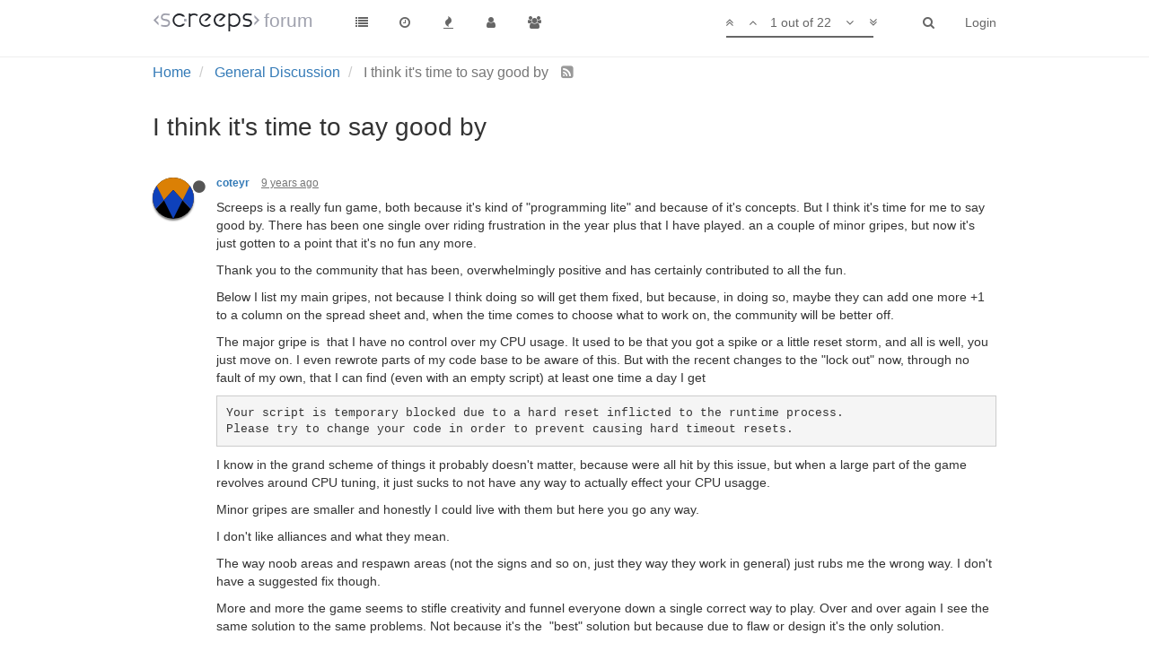

--- FILE ---
content_type: text/html; charset=utf-8
request_url: https://screeps.com/forum/topic/152/i-think-it-s-time-to-say-good-by/?lang=en-US&page=1
body_size: 28243
content:
<!DOCTYPE html>
<html lang="en-GB" data-dir="ltr" style="direction: ltr;"  >
<head>
	<title>I think it&#x27;s time to say good by | Screeps Forum</title>
	<meta name="viewport" content="width&#x3D;device-width, initial-scale&#x3D;1.0" />
	<meta name="content-type" content="text/html; charset=UTF-8" />
	<meta name="apple-mobile-web-app-capable" content="yes" />
	<meta name="mobile-web-app-capable" content="yes" />
	<meta property="og:site_name" content="Screeps Forum" />
	<meta name="msapplication-badge" content="frequency=30; polling-uri=http://screeps.com/forum/sitemap.xml" />
	<meta name="msapplication-square150x150logo" content="/forum/assets/uploads/system/site-logo.png" />
	<meta name="title" content="I think it&#x27;s time to say good by" />
	<meta name="description" content="Screeps is a really fun game, both because it&#x27;s kind of &quot;programming lite&quot; and because of it&#x27;s concepts. But I think it&#x27;s time for me to say good by. There has been one single over riding frustration in the year plus that I have played. an a couple of min..." />
	<meta property="og:title" content="I think it&#x27;s time to say good by" />
	<meta property="og:description" content="Screeps is a really fun game, both because it&#x27;s kind of &quot;programming lite&quot; and because of it&#x27;s concepts. But I think it&#x27;s time for me to say good by. There has been one single over riding frustration in the year plus that I have played. an a couple of min..." />
	<meta property="og:type" content="article" />
	<meta property="article:published_time" content="2017-04-17T11:57:13.000Z" />
	<meta property="article:modified_time" content="2017-06-09T03:47:40.000Z" />
	<meta property="article:section" content="General Discussion" />
	<meta property="og:image" content="https://screeps.com/api/user/badge-svg?username=coteyr" />
	<meta property="og:image:url" content="https://screeps.com/api/user/badge-svg?username=coteyr" />
	<meta property="og:url" content="http://screeps.com/forum/topic/152/i-think-it-s-time-to-say-good-by/?lang&#x3D;en-US&amp;page&#x3D;1" />
	<meta property="og:image:width" content="200" />
	<meta property="og:image:height" content="200" />
	
	<link rel="stylesheet" type="text/css" href="/forum/assets/stylesheet.css?v=a1k070tfs06" />
	
	<link rel="icon" type="image/x-icon" href="/forum/favicon.ico?v=a1k070tfs06" />
	<link rel="manifest" href="/forum/manifest.json" />
	<link rel="search" type="application/opensearchdescription+xml" title="Screeps Forum" href="/forum/osd.xml" />
	<link rel="prefetch stylesheet" href="https://fonts.googleapis.com/css?family=Roboto:300,400,500,700" />
	<link rel="prefetch" href="/forum/assets/src/modules/composer.js?v=a1k070tfs06" />
	<link rel="prefetch" href="/forum/assets/src/modules/composer/uploads.js?v=a1k070tfs06" />
	<link rel="prefetch" href="/forum/assets/src/modules/composer/drafts.js?v=a1k070tfs06" />
	<link rel="prefetch" href="/forum/assets/src/modules/composer/tags.js?v=a1k070tfs06" />
	<link rel="prefetch" href="/forum/assets/src/modules/composer/categoryList.js?v=a1k070tfs06" />
	<link rel="prefetch" href="/forum/assets/src/modules/composer/resize.js?v=a1k070tfs06" />
	<link rel="prefetch" href="/forum/assets/src/modules/composer/autocomplete.js?v=a1k070tfs06" />
	<link rel="prefetch" href="/forum/assets/templates/composer.tpl?v=a1k070tfs06" />
	<link rel="prefetch" href="/forum/assets/language/en-GB/topic.json?v=a1k070tfs06" />
	<link rel="prefetch" href="/forum/assets/language/en-GB/modules.json?v=a1k070tfs06" />
	<link rel="prefetch" href="/forum/assets/language/en-GB/tags.json?v=a1k070tfs06" />
	<link rel="prefetch stylesheet" href="/forum/plugins/nodebb-plugin-markdown/styles/railscasts.css" />
	<link rel="prefetch" href="/forum/assets/src/modules/highlight.js?v=a1k070tfs06" />
	<link rel="prefetch" href="/forum/assets/language/en-GB/markdown.json?v=a1k070tfs06" />
	<link rel="stylesheet" href="/forum/plugins/nodebb-plugin-emoji/emoji/styles.css?v=a1k070tfs06" />
	<link rel="canonical" href="http://screeps.com/forum/topic/152/i-think-it-s-time-to-say-good-by" />
	<link rel="alternate" type="application/rss+xml" href="/forum/topic/152.rss" />
	<link rel="up" href="http://screeps.com/forum/category/11/general-discussion" />
	<link rel="next" href="http://screeps.com/forum/topic/152/i-think-it-s-time-to-say-good-by?page=2" />
	

	<script>
		var RELATIVE_PATH = "/forum";
		var config = JSON.parse('{"relative_path":"/forum","upload_url":"/assets/uploads","siteTitle":"Screeps Forum","browserTitle":"Screeps Forum","titleLayout":"&#123;pageTitle&#125; | &#123;browserTitle&#125;","showSiteTitle":true,"minimumTitleLength":"0","maximumTitleLength":"255","minimumPostLength":"0","maximumPostLength":"32767","minimumTagsPerTopic":0,"maximumTagsPerTopic":0,"minimumTagLength":"3","maximumTagLength":"15","useOutgoingLinksPage":false,"allowGuestSearching":false,"allowGuestUserSearching":false,"allowGuestHandles":false,"allowFileUploads":false,"allowTopicsThumbnail":false,"usePagination":false,"disableChat":true,"disableChatMessageEditing":false,"maximumChatMessageLength":1000,"socketioTransports":["polling","websocket"],"websocketAddress":"","maxReconnectionAttempts":5,"reconnectionDelay":1500,"topicsPerPage":20,"postsPerPage":20,"maximumFileSize":"2048","theme:id":"nodebb-theme-screeps","theme:src":"","defaultLang":"en-GB","userLang":"en-GB","loggedIn":false,"uid":-1,"cache-buster":"v=a1k070tfs06","requireEmailConfirmation":false,"topicPostSort":"oldest_to_newest","categoryTopicSort":"newest_to_oldest","csrf_token":"RS5d2Qv7-RLKrY3el7aK0U1k2SB-K92M4Nes","searchEnabled":true,"bootswatchSkin":"noskin","defaultBootswatchSkin":"noskin","enablePostHistory":true,"notificationAlertTimeout":5000,"timeagoCutoff":"","cookies":{"enabled":false,"message":"[[global:cookies.message]]","dismiss":"[[global:cookies.accept]]","link":"[[global:cookies.learn_more]]"},"acpLang":"en-GB","topicSearchEnabled":false,"delayImageLoading":true,"hideSubCategories":false,"hideCategoryLastPost":false,"enableQuickReply":false,"composer-default":{},"markdown":{"highlight":1,"theme":"railscasts.css"},"question-and-answer":{"defaultCid_9":"on","defaultCid_10":"on","forceQuestions":"off","defaultCid_27":"off","defaultCid_8":"off","defaultCid_5":"off","defaultCid_17":"off","defaultCid_14":"off","defaultCid_12":"off","defaultCid_11":"off","defaultCid_21":"off","defaultCid_15":"off","defaultCid_6":"off","defaultCid_19":"off","defaultCid_7":"off","defaultCid_23":"off","defaultCid_13":"off","defaultCid_16":"off","defaultCid_18":"off","defaultCid_20":"off","defaultCid_22":"off","defaultCid_24":"off","defaultCid_25":"off","defaultCid_26":"off","defaultCid_28":"off"},"maximumReactions":10}');
		var app = {
			template: "topic",
			user: JSON.parse('{"uid":-1,"username":"Guest","userslug":"","fullname":"Guest","email":"","picture":"","status":"offline","reputation":0,"email:confirmed":false,"isAdmin":false,"isGlobalMod":false,"isMod":false,"privileges":{"chat":false,"upload:post:image":false,"upload:post:file":false},"isEmailConfirmSent":false}')
		};
	</script>

	
	
	<style>.popular-tags{display:none}.page-category-5 .popular-tags{display:block}</style>
	
</head>

<body class="page-topic page-topic-152 page-topic-i-think-it-s-time-to-say-good-by page-topic-category-11 page-topic-category-general-discussion page-status-200 skin-noskin">
	<nav id="menu" class="slideout-menu hidden">
		<div class="menu-profile">
			
			
			<div class="user-icon" style="background-color: ;"></div>
			
			<i component="user/status" class="fa fa-fw fa-circle status offline"></i>
			
		</div>

		<section class="menu-section" data-section="navigation">
			<h3 class="menu-section-title">Navigation</h3>
			<ul class="menu-section-list"></ul>
		</section>

		
	</nav>
	<nav id="chats-menu" class="slideout-menu hidden">
		
	</nav>

	<main id="panel" class="slideout-panel">
		<nav class="navbar navbar-default navbar-fixed-top header" id="header-menu" component="navbar">
			<div class="container">
							<div class="navbar-header">
				<button type="button" class="navbar-toggle pull-left" id="mobile-menu">
					<span component="notifications/icon" class="notification-icon fa fa-fw fa-bell-o unread-count" data-content="0"></span>
					<i class="fa fa-lg fa-bars"></i>
				</button>
				<button type="button" class="navbar-toggle hidden" id="mobile-chats">
					<span component="chat/icon" class="notification-icon fa fa-fw fa-comments unread-count" data-content="0"></span>
					<i class="fa fa-lg fa-comment-o"></i>
				</button>

				
				<a href="https://screeps.com/a/">
					<img alt="" class=" forum-logo" src="/forum/assets/uploads/system/site-logo.png" />
				</a>
				
				
				<a href="/forum/">
					<h1 class="navbar-brand forum-title">forum</h1>
				</a>
				

				<div component="navbar/title" class="visible-xs hidden">
					<span></span>
				</div>
			</div>

			<div id="nav-dropdown" class="hidden-xs">
				
				
				<ul id="logged-out-menu" class="nav navbar-nav navbar-right">
					
					<li>
						<a href="/forum/login">
							<i class="fa fa-sign-in visible-xs-inline"></i>
							<span>Login</span>
						</a>
					</li>
				</ul>
				
				
				<ul class="nav navbar-nav navbar-right">
					<li>
						<form id="search-form" class="navbar-form navbar-right hidden-xs" role="search" method="GET">
							<button id="search-button" type="button" class="btn btn-link"><i class="fa fa-search fa-fw" title="Search"></i></button>
							<div class="hidden" id="search-fields">
								<div class="form-group">
									<input type="text" class="form-control" placeholder="Search" name="query" value="">
									<a href="#"><i class="fa fa-gears fa-fw advanced-search-link"></i></a>
								</div>
								<button type="submit" class="btn btn-default hide">Search</button>
							</div>
						</form>
					</li>
					<li class="visible-xs" id="search-menu">
						<a href="/forum/search">
							<i class="fa fa-search fa-fw"></i> Search
						</a>
					</li>
				</ul>
				

				<ul class="nav navbar-nav navbar-right hidden-xs">
					<li>
						<a href="#" id="reconnect" class="hide" title="Connection to Screeps Forum has been lost, attempting to reconnect...">
							<i class="fa fa-check"></i>
						</a>
					</li>
				</ul>

				<ul class="nav navbar-nav navbar-right pagination-block visible-lg visible-md">
					<li class="dropdown">
						<a><i class="fa fa-angle-double-up pointer fa-fw pagetop"></i></a>
						<a><i class="fa fa-angle-up pointer fa-fw pageup"></i></a>

						<a href="#" class="dropdown-toggle" data-toggle="dropdown">
							<span class="pagination-text"></span>
						</a>

						<a><i class="fa fa-angle-down pointer fa-fw pagedown"></i></a>
						<a><i class="fa fa-angle-double-down pointer fa-fw pagebottom"></i></a>

						<div class="progress-container">
							<div class="progress-bar"></div>
						</div>

						<ul class="dropdown-menu" role="menu">
							<li>
  								<input type="text" class="form-control" id="indexInput" placeholder="Enter index">
  							</li>
						</ul>
					</li>
				</ul>

				<ul id="main-nav" class="nav navbar-nav">
					
					
					<li class="">
						<a class="navigation-link" href="/forum/categories" title="Categories" >
							
							<i class="fa fa-fw fa-list" data-content=""></i>
							

							
							<span class="visible-xs-inline">Categories</span>
							
						</a>
					</li>
					
					
					
					
					
					<li class="">
						<a class="navigation-link" href="/forum/recent" title="Recent" >
							
							<i class="fa fa-fw fa-clock-o" data-content=""></i>
							

							
							<span class="visible-xs-inline">Recent</span>
							
						</a>
					</li>
					
					
					
					<li class="">
						<a class="navigation-link" href="/forum/popular" title="Popular" >
							
							<i class="fa fa-fw fa-fire" data-content=""></i>
							

							
							<span class="visible-xs-inline">Popular</span>
							
						</a>
					</li>
					
					
					
					<li class="">
						<a class="navigation-link" href="/forum/users" title="Users" >
							
							<i class="fa fa-fw fa-user" data-content=""></i>
							

							
							<span class="visible-xs-inline">Users</span>
							
						</a>
					</li>
					
					
					
					<li class="">
						<a class="navigation-link" href="/forum/groups" title="Groups" >
							
							<i class="fa fa-fw fa-group" data-content=""></i>
							

							
							<span class="visible-xs-inline">Groups</span>
							
						</a>
					</li>
					
					
					
					
				</ul>

				
			</div>

			</div>
		</nav>
		<div class="container" id="content">
			<noscript>
		<div class="alert alert-danger">
			<p>
				Your browser does not seem to support JavaScript. As a result, your viewing experience will be diminished, and you may not be able to execute some actions.
			</p>
			<p>
				Please download a browser that supports JavaScript, or enable it if it's disabled (i.e. NoScript).
			</p>
		</div>
	</noscript>

<ol class="breadcrumb">
	
	<li itemscope="itemscope" itemtype="http://data-vocabulary.org/Breadcrumb" >
		<a href="/forum/" itemprop="url">
			<span itemprop="title">
				Home
				
			</span>
		</a>
	</li>
	
	<li itemscope="itemscope" itemtype="http://data-vocabulary.org/Breadcrumb" >
		<a href="/forum/category/11/general-discussion" itemprop="url">
			<span itemprop="title">
				General Discussion
				
			</span>
		</a>
	</li>
	
	<li component="breadcrumb/current" itemscope="itemscope" itemtype="http://data-vocabulary.org/Breadcrumb" class="active">
		
			<span itemprop="title">
				I think it&#x27;s time to say good by
				
				
				<a target="_blank" href="/forum/topic/152.rss"><i class="fa fa-rss-square"></i></a>
				
			</span>
		
	</li>
	
</ol>

<div widget-area="header">
	
</div>
<div class="row">
	<div class="topic col-lg-12">

		<h1 component="post/header" class="hidden-xs" itemprop="name">

			<i class="pull-left fa fa-thumb-tack hidden" title="Pinned"></i>
			<i class="pull-left fa fa-lock hidden" title="Locked"></i>
			<i class="pull-left fa fa-arrow-circle-right hidden" title="Moved"></i>
			

			<span class="topic-title" component="topic/title">I think it&#x27;s time to say good by</span>
		</h1>

		

		<div component="topic/deleted/message" class="alert alert-warning hidden clearfix">
			<span class="pull-left">This topic has been deleted. Only users with topic management privileges can see it.</span>
			<span class="pull-right">
				
			</span>
		</div>

		<hr class="visible-xs" />

		<ul component="topic" class="posts" data-tid="152" data-cid="11">
			
				<li component="post" class="" data-index="0" data-pid="800" data-uid="79" data-timestamp="1492430233000" data-username="coteyr" data-userslug="coteyr" itemscope itemtype="http://schema.org/Comment">
					<a component="post/anchor" data-index="0" id="0"></a>

					<meta itemprop="datePublished" content="2017-04-17T11:57:13.000Z">
					<meta itemprop="dateModified" content="">

					<div class="clearfix post-header">
	<div class="icon pull-left">
		<a href="/forum/user/coteyr">
			
			<img component="user/picture" data-uid="79" src="https://screeps.com/api/user/badge-svg?username=coteyr" align="left" itemprop="image" />
			
			<i component="user/status" class="fa fa-circle status offline" title="Offline"></i>

		</a>
	</div>

	<small class="pull-left">
		<strong>
			<a href="/forum/user/coteyr" itemprop="author" data-username="coteyr" data-uid="79">coteyr</a>
		</strong>

		

		

		<span class="visible-xs-inline-block visible-sm-inline-block visible-md-inline-block visible-lg-inline-block">
			<a class="permalink" href="/forum/post/800"><span class="timeago" title="2017-04-17T11:57:13.000Z"></span></a>

			<i component="post/edit-indicator" class="fa fa-pencil-square edit-icon hidden"></i>

			<small data-editor="" component="post/editor" class="hidden">last edited by  <span class="timeago" title=""></span></small>

			

			<span>
				
			</span>
		</span>
		<span class="bookmarked"><i class="fa fa-bookmark-o"></i></span>

	</small>
</div>

<br />

<div class="content" component="post/content" itemprop="text">
	<p>Screeps is a really fun game, both because it's kind of "programming lite" and because of it's concepts. But I think it's time for me to say good by. There has been one single over riding frustration in the year plus that I have played. an a couple of minor gripes, but now it's just gotten to a point that it's no fun any more. </p>
<p>Thank you to the community that has been, overwhelmingly positive and has certainly contributed to all the fun.  </p>
<p>Below I list my main gripes, not because I think doing so will get them fixed, but because, in doing so, maybe they can add one more +1 to a column on the spread sheet and, when the time comes to choose what to work on, the community will be better off.</p>
<p>The major gripe is  that I have no control over my CPU usage. It used to be that you got a spike or a little reset storm, and all is well, you just move on. I even rewrote parts of my code base to be aware of this. But with the recent changes to the "lock out" now, through no fault of my own, that I can find (even with an empty script) at least one time a day I get </p>
<pre>Your script is temporary blocked due to a hard reset inflicted to the runtime process.
Please try to change your code in order to prevent causing hard timeout resets.</pre>
<p>I know in the grand scheme of things it probably doesn't matter, because were all hit by this issue, but when a large part of the game revolves around CPU tuning, it just sucks to not have any way to actually effect your CPU usagge. </p>
<p>Minor gripes are smaller and honestly I could live with them but here you go any way. </p>
<p>I don't like alliances and what they mean. </p>
<p>The way noob areas and respawn areas (not the signs and so on, just they way they work in general) just rubs me the wrong way. I don't have a suggested fix though.</p>
<p>More and more the game seems to stifle creativity and funnel everyone down a single correct way to play. Over and over again I see the same solution to the same problems. Not because it's the  "best" solution but because due to flaw or design it's the only solution.</p>
<p>So at any rate, thanks for a great game. Hey it took me a year to get here, that should count for something. Thanks for a (mostly) awesome community. And thanks for all the fish.</p>
	<span class="reactions" component="post/reactions" data-pid="800"></span>
</div>

<div class="clearfix post-footer">
	

	<small class="pull-right">

		<span class="reaction-add" component="post/reaction/add" data-pid="800" title="Add reaction"><i class="fa fa-smile-o"></i></span>

		<span class="post-tools">
			<a component="post/reply" href="#" class="no-select hidden">Reply</a>
			<a component="post/quote" href="#" class="no-select hidden">Quote</a>
		</span>

		

		<span component="post/tools" class="dropdown moderator-tools bottom-sheet ">
	<a href="#" data-toggle="dropdown"><i class="fa fa-fw fa-ellipsis-v"></i></a>
	<ul class="dropdown-menu dropdown-menu-right" role="menu"></ul>
</span>

	</small>

	
	<a component="post/reply-count" href="#" class="threaded-replies no-select hidden">
		<span component="post/reply-count/avatars" class="avatars ">
			
		</span>

		<span class="replies-count" component="post/reply-count/text" data-replies="0">1 Reply</span>
		<span class="replies-last hidden-xs">Last reply <span class="timeago" title=""></span></span>

		<i class="fa fa-fw fa-chevron-right" component="post/replies/open"></i>
		<i class="fa fa-fw fa-chevron-down hidden" component="post/replies/close"></i>
		<i class="fa fa-fw fa-spin fa-spinner hidden" component="post/replies/loading"></i>
	</a>
	
</div>

<hr />

					
					<div class="post-bar-placeholder"></div>
					
				</li>
			
				<li component="post" class="" data-index="1" data-pid="801" data-uid="8" data-timestamp="1492448884000" data-username="tedivm" data-userslug="tedivm" itemscope itemtype="http://schema.org/Comment">
					<a component="post/anchor" data-index="1" id="1"></a>

					<meta itemprop="datePublished" content="2017-04-17T17:08:04.000Z">
					<meta itemprop="dateModified" content="">

					<div class="clearfix post-header">
	<div class="icon pull-left">
		<a href="/forum/user/tedivm">
			
			<img component="user/picture" data-uid="8" src="https://screeps.com/api/user/badge-svg?username=tedivm" align="left" itemprop="image" />
			
			<i component="user/status" class="fa fa-circle status offline" title="Offline"></i>

		</a>
	</div>

	<small class="pull-left">
		<strong>
			<a href="/forum/user/tedivm" itemprop="author" data-username="tedivm" data-uid="8">tedivm</a>
		</strong>

		

<a href="/forum/groups/alliance-the-culture"><small class="label group-label inline-block" style="background-color: #999;">Culture</small></a>



		

		<span class="visible-xs-inline-block visible-sm-inline-block visible-md-inline-block visible-lg-inline-block">
			<a class="permalink" href="/forum/post/801"><span class="timeago" title="2017-04-17T17:08:04.000Z"></span></a>

			<i component="post/edit-indicator" class="fa fa-pencil-square edit-icon hidden"></i>

			<small data-editor="" component="post/editor" class="hidden">last edited by  <span class="timeago" title=""></span></small>

			

			<span>
				
			</span>
		</span>
		<span class="bookmarked"><i class="fa fa-bookmark-o"></i></span>

	</small>
</div>

<br />

<div class="content" component="post/content" itemprop="text">
	<p>The "hard limit" issue is getting out of hand. There's been a huge effort to in slack to show that the issue is not caused by players in most of the cases, but show up do to what we've started calling "bad nodes". Basically, sometimes you end up on a server where for some reason (machine load, other players code, whatever) performance takes a huge hit. Even for people such as my self that autoscale their code down this is a big deal because it means a lot less code runs while on those machines.</p>
<p> I understand why the hard time out needs to exist, but the punishment for them is out of line for the issue. It really does feel like players are being punished for something that is regularly out of their control. </p>
	<span class="reactions" component="post/reactions" data-pid="801"></span>
</div>

<div class="clearfix post-footer">
	

	<small class="pull-right">

		<span class="reaction-add" component="post/reaction/add" data-pid="801" title="Add reaction"><i class="fa fa-smile-o"></i></span>

		<span class="post-tools">
			<a component="post/reply" href="#" class="no-select hidden">Reply</a>
			<a component="post/quote" href="#" class="no-select hidden">Quote</a>
		</span>

		

		<span component="post/tools" class="dropdown moderator-tools bottom-sheet ">
	<a href="#" data-toggle="dropdown"><i class="fa fa-fw fa-ellipsis-v"></i></a>
	<ul class="dropdown-menu dropdown-menu-right" role="menu"></ul>
</span>

	</small>

	
	<a component="post/reply-count" href="#" class="threaded-replies no-select hidden">
		<span component="post/reply-count/avatars" class="avatars ">
			
		</span>

		<span class="replies-count" component="post/reply-count/text" data-replies="0">1 Reply</span>
		<span class="replies-last hidden-xs">Last reply <span class="timeago" title=""></span></span>

		<i class="fa fa-fw fa-chevron-right" component="post/replies/open"></i>
		<i class="fa fa-fw fa-chevron-down hidden" component="post/replies/close"></i>
		<i class="fa fa-fw fa-spin fa-spinner hidden" component="post/replies/loading"></i>
	</a>
	
</div>

<hr />

					
				</li>
			
				<li component="post" class="" data-index="2" data-pid="802" data-uid="79" data-timestamp="1492459430000" data-username="coteyr" data-userslug="coteyr" itemscope itemtype="http://schema.org/Comment">
					<a component="post/anchor" data-index="2" id="2"></a>

					<meta itemprop="datePublished" content="2017-04-17T20:03:50.000Z">
					<meta itemprop="dateModified" content="">

					<div class="clearfix post-header">
	<div class="icon pull-left">
		<a href="/forum/user/coteyr">
			
			<img component="user/picture" data-uid="79" src="https://screeps.com/api/user/badge-svg?username=coteyr" align="left" itemprop="image" />
			
			<i component="user/status" class="fa fa-circle status offline" title="Offline"></i>

		</a>
	</div>

	<small class="pull-left">
		<strong>
			<a href="/forum/user/coteyr" itemprop="author" data-username="coteyr" data-uid="79">coteyr</a>
		</strong>

		

		

		<span class="visible-xs-inline-block visible-sm-inline-block visible-md-inline-block visible-lg-inline-block">
			<a class="permalink" href="/forum/post/802"><span class="timeago" title="2017-04-17T20:03:50.000Z"></span></a>

			<i component="post/edit-indicator" class="fa fa-pencil-square edit-icon hidden"></i>

			<small data-editor="" component="post/editor" class="hidden">last edited by  <span class="timeago" title=""></span></small>

			

			<span>
				
			</span>
		</span>
		<span class="bookmarked"><i class="fa fa-bookmark-o"></i></span>

	</small>
</div>

<br />

<div class="content" component="post/content" itemprop="text">
	<p>I was trying to think of a solution, and the only one I can think of is to not "charge" for the execution time of the loop. Charge for the intents, and the stuff that we call the api for, but don't charge for the rest. </p>
<p> </p>
<p>For course that would suck, IRL but its the best I can come up with. Maybe your "charged" every tick for your last 1,000 ticks average CPU time  minus API time. </p>
<p> </p>
<p>Like API time + your average code execution time over a long period = CPU. It's still massively exploitable, but the current situation just isn't any fun, and I think that with some checks of some kind it can be made better. I can "tune" all I want and I am still subject to these hard time outs and "high" cpu usage from time to time. And it usually (though I have caused my own problems too of course) has nothing to do with anything I have done.</p>
<p> </p>
	<span class="reactions" component="post/reactions" data-pid="802"></span>
</div>

<div class="clearfix post-footer">
	

	<small class="pull-right">

		<span class="reaction-add" component="post/reaction/add" data-pid="802" title="Add reaction"><i class="fa fa-smile-o"></i></span>

		<span class="post-tools">
			<a component="post/reply" href="#" class="no-select hidden">Reply</a>
			<a component="post/quote" href="#" class="no-select hidden">Quote</a>
		</span>

		

		<span component="post/tools" class="dropdown moderator-tools bottom-sheet ">
	<a href="#" data-toggle="dropdown"><i class="fa fa-fw fa-ellipsis-v"></i></a>
	<ul class="dropdown-menu dropdown-menu-right" role="menu"></ul>
</span>

	</small>

	
	<a component="post/reply-count" href="#" class="threaded-replies no-select hidden">
		<span component="post/reply-count/avatars" class="avatars ">
			
		</span>

		<span class="replies-count" component="post/reply-count/text" data-replies="0">1 Reply</span>
		<span class="replies-last hidden-xs">Last reply <span class="timeago" title=""></span></span>

		<i class="fa fa-fw fa-chevron-right" component="post/replies/open"></i>
		<i class="fa fa-fw fa-chevron-down hidden" component="post/replies/close"></i>
		<i class="fa fa-fw fa-spin fa-spinner hidden" component="post/replies/loading"></i>
	</a>
	
</div>

<hr />

					
				</li>
			
				<li component="post" class="" data-index="3" data-pid="803" data-uid="70" data-timestamp="1492463175000" data-username="roncli" data-userslug="roncli" itemscope itemtype="http://schema.org/Comment">
					<a component="post/anchor" data-index="3" id="3"></a>

					<meta itemprop="datePublished" content="2017-04-17T21:06:15.000Z">
					<meta itemprop="dateModified" content="">

					<div class="clearfix post-header">
	<div class="icon pull-left">
		<a href="/forum/user/roncli">
			
			<img component="user/picture" data-uid="70" src="https://screeps.com/api/user/badge-svg?username=roncli" align="left" itemprop="image" />
			
			<i component="user/status" class="fa fa-circle status offline" title="Offline"></i>

		</a>
	</div>

	<small class="pull-left">
		<strong>
			<a href="/forum/user/roncli" itemprop="author" data-username="roncli" data-uid="70">roncli</a>
		</strong>

		

		

		<span class="visible-xs-inline-block visible-sm-inline-block visible-md-inline-block visible-lg-inline-block">
			<a class="permalink" href="/forum/post/803"><span class="timeago" title="2017-04-17T21:06:15.000Z"></span></a>

			<i component="post/edit-indicator" class="fa fa-pencil-square edit-icon hidden"></i>

			<small data-editor="" component="post/editor" class="hidden">last edited by  <span class="timeago" title=""></span></small>

			

			<span>
				
			</span>
		</span>
		<span class="bookmarked"><i class="fa fa-bookmark-o"></i></span>

	</small>
</div>

<br />

<div class="content" component="post/content" itemprop="text">
	<p>At the very least, the hard timeout rules need to change.</p>
<p>The devs are likely thinking that when a player is shown to use more than 1000 CPU a tick that the player is automatically in the wrong, and they should get punished for 5 ticks.  In actuality, the player has been averaging near their CPU limit, but this huge spike that happens once or twice a day is really caused by something on the server, and only ever happens in one consecutive tick.  The rule should be changed to instead look for a number of large "hard resets" several times in a row or within a certain small period of time, and THEN punish them, perhaps even with harsher restrictions than just 5 ticks off.</p>
<p>We've already seen the devs err on the side of the players, for instance the reset storms that happen 4 times a day where we're constantly getting resets, and the server compensates the players with occasional 1000 CPU bucket gifts.  I think the same philosophy needs to come into play with these hard resets.</p>
<p> </p>
<p>The broader issue however is inconsistent CPU usage.  I can go hours with a full bucket, and I can go hours in or near a bucket crisis (which I define to be &lt; 9000 bucket), and all without changing my code or any parameters in memory.  For a couple hours before the most recent series of resets, I had no problem keeping a full bucket, and every time I have a full bucket I do a full market query, and those queries were barely scratching my CPU.  After the resets, my empire fell into a bucket crisis, and while watching it try to recover, I'd see it make some headway only to have an unexplained 350 CPU event knock it back down into crisis mode.</p>
<p>I've actually had to reduce the amount of remote mining I've been doing in response to degrading server performance over the past month or two, and really hope that this is just something temporary, but I am close to being in coteyr's shoes here and moving on.  I really enjoy this game, but these random fluctuations have been rather frustrating.</p>
	<span class="reactions" component="post/reactions" data-pid="803"></span>
</div>

<div class="clearfix post-footer">
	

	<small class="pull-right">

		<span class="reaction-add" component="post/reaction/add" data-pid="803" title="Add reaction"><i class="fa fa-smile-o"></i></span>

		<span class="post-tools">
			<a component="post/reply" href="#" class="no-select hidden">Reply</a>
			<a component="post/quote" href="#" class="no-select hidden">Quote</a>
		</span>

		

		<span component="post/tools" class="dropdown moderator-tools bottom-sheet ">
	<a href="#" data-toggle="dropdown"><i class="fa fa-fw fa-ellipsis-v"></i></a>
	<ul class="dropdown-menu dropdown-menu-right" role="menu"></ul>
</span>

	</small>

	
	<a component="post/reply-count" href="#" class="threaded-replies no-select hidden">
		<span component="post/reply-count/avatars" class="avatars ">
			
		</span>

		<span class="replies-count" component="post/reply-count/text" data-replies="0">1 Reply</span>
		<span class="replies-last hidden-xs">Last reply <span class="timeago" title=""></span></span>

		<i class="fa fa-fw fa-chevron-right" component="post/replies/open"></i>
		<i class="fa fa-fw fa-chevron-down hidden" component="post/replies/close"></i>
		<i class="fa fa-fw fa-spin fa-spinner hidden" component="post/replies/loading"></i>
	</a>
	
</div>

<hr />

					
				</li>
			
				<li component="post" class="" data-index="4" data-pid="804" data-uid="10" data-timestamp="1492466232000" data-username="W4rl0ck" data-userslug="w4rl0ck" itemscope itemtype="http://schema.org/Comment">
					<a component="post/anchor" data-index="4" id="4"></a>

					<meta itemprop="datePublished" content="2017-04-17T21:57:12.000Z">
					<meta itemprop="dateModified" content="">

					<div class="clearfix post-header">
	<div class="icon pull-left">
		<a href="/forum/user/w4rl0ck">
			
			<img component="user/picture" data-uid="10" src="https://screeps.com/api/user/badge-svg?username=W4rl0ck" align="left" itemprop="image" />
			
			<i component="user/status" class="fa fa-circle status offline" title="Offline"></i>

		</a>
	</div>

	<small class="pull-left">
		<strong>
			<a href="/forum/user/w4rl0ck" itemprop="author" data-username="W4rl0ck" data-uid="10">W4rl0ck</a>
		</strong>

		

<a href="/forum/groups/alliance-yp"><small class="label group-label inline-block" style="background-color: #999;">YP</small></a>



		

		<span class="visible-xs-inline-block visible-sm-inline-block visible-md-inline-block visible-lg-inline-block">
			<a class="permalink" href="/forum/post/804"><span class="timeago" title="2017-04-17T21:57:12.000Z"></span></a>

			<i component="post/edit-indicator" class="fa fa-pencil-square edit-icon hidden"></i>

			<small data-editor="" component="post/editor" class="hidden">last edited by  <span class="timeago" title=""></span></small>

			

			<span>
				
			</span>
		</span>
		<span class="bookmarked"><i class="fa fa-bookmark-o"></i></span>

	</small>
</div>

<br />

<div class="content" component="post/content" itemprop="text">
	<p>when looking in the new documentation today I found following sentence in the server architecture article: </p>
<p>&gt; Though <code>runInContext</code> is invoked with an execution timeout specific for each player, it is not always able to gracefully finish script execution at certain workload types. If this situation occurs, the whole fork rather than vm is terminated when the time is out. All the players contexts in this process disappear and get re-created from scratch.</p>
<p>As far as I understand  this is what is called a "hard" reset. It occurs when a process did not respond to the "soft" reset call to stop the execution after a certain amount of time. If I read that corectly all players beeing in this process will get the punishment? But it should be only one current player because node is single threaded, right? In which state is the vm not able to respond to the soft reset? when doing a GC? or maybe stuck in the pathfinder?</p>
	<span class="reactions" component="post/reactions" data-pid="804"></span>
</div>

<div class="clearfix post-footer">
	

	<small class="pull-right">

		<span class="reaction-add" component="post/reaction/add" data-pid="804" title="Add reaction"><i class="fa fa-smile-o"></i></span>

		<span class="post-tools">
			<a component="post/reply" href="#" class="no-select hidden">Reply</a>
			<a component="post/quote" href="#" class="no-select hidden">Quote</a>
		</span>

		

		<span component="post/tools" class="dropdown moderator-tools bottom-sheet ">
	<a href="#" data-toggle="dropdown"><i class="fa fa-fw fa-ellipsis-v"></i></a>
	<ul class="dropdown-menu dropdown-menu-right" role="menu"></ul>
</span>

	</small>

	
	<a component="post/reply-count" href="#" class="threaded-replies no-select hidden">
		<span component="post/reply-count/avatars" class="avatars ">
			
		</span>

		<span class="replies-count" component="post/reply-count/text" data-replies="0">1 Reply</span>
		<span class="replies-last hidden-xs">Last reply <span class="timeago" title=""></span></span>

		<i class="fa fa-fw fa-chevron-right" component="post/replies/open"></i>
		<i class="fa fa-fw fa-chevron-down hidden" component="post/replies/close"></i>
		<i class="fa fa-fw fa-spin fa-spinner hidden" component="post/replies/loading"></i>
	</a>
	
</div>

<hr />

					
				</li>
			
				<li component="post" class="" data-index="5" data-pid="805" data-uid="17" data-timestamp="1492526119000" data-username="ags131" data-userslug="ags131" itemscope itemtype="http://schema.org/Comment">
					<a component="post/anchor" data-index="5" id="5"></a>

					<meta itemprop="datePublished" content="2017-04-18T14:35:19.000Z">
					<meta itemprop="dateModified" content="">

					<div class="clearfix post-header">
	<div class="icon pull-left">
		<a href="/forum/user/ags131">
			
			<img component="user/picture" data-uid="17" src="https://screeps.com/api/user/badge-svg?username=ags131" align="left" itemprop="image" />
			
			<i component="user/status" class="fa fa-circle status offline" title="Offline"></i>

		</a>
	</div>

	<small class="pull-left">
		<strong>
			<a href="/forum/user/ags131" itemprop="author" data-username="ags131" data-uid="17">ags131</a>
		</strong>

		

<a href="/forum/groups/alliance-the-culture"><small class="label group-label inline-block" style="background-color: #999;">Culture</small></a>



		

		<span class="visible-xs-inline-block visible-sm-inline-block visible-md-inline-block visible-lg-inline-block">
			<a class="permalink" href="/forum/post/805"><span class="timeago" title="2017-04-18T14:35:19.000Z"></span></a>

			<i component="post/edit-indicator" class="fa fa-pencil-square edit-icon hidden"></i>

			<small data-editor="" component="post/editor" class="hidden">last edited by  <span class="timeago" title=""></span></small>

			

			<span>
				
			</span>
		</span>
		<span class="bookmarked"><i class="fa fa-bookmark-o"></i></span>

	</small>
</div>

<br />

<div class="content" component="post/content" itemprop="text">
	<p>When they kill the runner itself, it restarts the node process itself, which can contain hundreds of user's globals, hence why its a hard reset. (Only one user should ever be running at once per node)</p>
	<span class="reactions" component="post/reactions" data-pid="805"></span>
</div>

<div class="clearfix post-footer">
	

	<small class="pull-right">

		<span class="reaction-add" component="post/reaction/add" data-pid="805" title="Add reaction"><i class="fa fa-smile-o"></i></span>

		<span class="post-tools">
			<a component="post/reply" href="#" class="no-select hidden">Reply</a>
			<a component="post/quote" href="#" class="no-select hidden">Quote</a>
		</span>

		

		<span component="post/tools" class="dropdown moderator-tools bottom-sheet ">
	<a href="#" data-toggle="dropdown"><i class="fa fa-fw fa-ellipsis-v"></i></a>
	<ul class="dropdown-menu dropdown-menu-right" role="menu"></ul>
</span>

	</small>

	
	<a component="post/reply-count" href="#" class="threaded-replies no-select hidden">
		<span component="post/reply-count/avatars" class="avatars ">
			
		</span>

		<span class="replies-count" component="post/reply-count/text" data-replies="0">1 Reply</span>
		<span class="replies-last hidden-xs">Last reply <span class="timeago" title=""></span></span>

		<i class="fa fa-fw fa-chevron-right" component="post/replies/open"></i>
		<i class="fa fa-fw fa-chevron-down hidden" component="post/replies/close"></i>
		<i class="fa fa-fw fa-spin fa-spinner hidden" component="post/replies/loading"></i>
	</a>
	
</div>

<hr />

					
				</li>
			
				<li component="post" class="" data-index="6" data-pid="806" data-uid="8" data-timestamp="1492534198000" data-username="tedivm" data-userslug="tedivm" itemscope itemtype="http://schema.org/Comment">
					<a component="post/anchor" data-index="6" id="6"></a>

					<meta itemprop="datePublished" content="2017-04-18T16:49:58.000Z">
					<meta itemprop="dateModified" content="">

					<div class="clearfix post-header">
	<div class="icon pull-left">
		<a href="/forum/user/tedivm">
			
			<img component="user/picture" data-uid="8" src="https://screeps.com/api/user/badge-svg?username=tedivm" align="left" itemprop="image" />
			
			<i component="user/status" class="fa fa-circle status offline" title="Offline"></i>

		</a>
	</div>

	<small class="pull-left">
		<strong>
			<a href="/forum/user/tedivm" itemprop="author" data-username="tedivm" data-uid="8">tedivm</a>
		</strong>

		

<a href="/forum/groups/alliance-the-culture"><small class="label group-label inline-block" style="background-color: #999;">Culture</small></a>



		

		<span class="visible-xs-inline-block visible-sm-inline-block visible-md-inline-block visible-lg-inline-block">
			<a class="permalink" href="/forum/post/806"><span class="timeago" title="2017-04-18T16:49:58.000Z"></span></a>

			<i component="post/edit-indicator" class="fa fa-pencil-square edit-icon hidden"></i>

			<small data-editor="" component="post/editor" class="hidden">last edited by  <span class="timeago" title=""></span></small>

			

			<span>
				
			</span>
		</span>
		<span class="bookmarked"><i class="fa fa-bookmark-o"></i></span>

	</small>
</div>

<br />

<div class="content" component="post/content" itemprop="text">
	<p>Considering that most people get one of these hard timeouts and then nothing else after it does seem like the issue isn't their code. Perhaps giving people one or two penalty free hard resets per 20k ticks would solve the problem- this way people who are constantly getting hard timeouts will still get 'punished' but for times when it's not the player causing the issues there is some leeway.</p>
	<span class="reactions" component="post/reactions" data-pid="806"></span>
</div>

<div class="clearfix post-footer">
	

	<small class="pull-right">

		<span class="reaction-add" component="post/reaction/add" data-pid="806" title="Add reaction"><i class="fa fa-smile-o"></i></span>

		<span class="post-tools">
			<a component="post/reply" href="#" class="no-select hidden">Reply</a>
			<a component="post/quote" href="#" class="no-select hidden">Quote</a>
		</span>

		

		<span component="post/tools" class="dropdown moderator-tools bottom-sheet ">
	<a href="#" data-toggle="dropdown"><i class="fa fa-fw fa-ellipsis-v"></i></a>
	<ul class="dropdown-menu dropdown-menu-right" role="menu"></ul>
</span>

	</small>

	
	<a component="post/reply-count" href="#" class="threaded-replies no-select hidden">
		<span component="post/reply-count/avatars" class="avatars ">
			
		</span>

		<span class="replies-count" component="post/reply-count/text" data-replies="0">1 Reply</span>
		<span class="replies-last hidden-xs">Last reply <span class="timeago" title=""></span></span>

		<i class="fa fa-fw fa-chevron-right" component="post/replies/open"></i>
		<i class="fa fa-fw fa-chevron-down hidden" component="post/replies/close"></i>
		<i class="fa fa-fw fa-spin fa-spinner hidden" component="post/replies/loading"></i>
	</a>
	
</div>

<hr />

					
				</li>
			
				<li component="post" class="" data-index="7" data-pid="807" data-uid="79" data-timestamp="1492536880000" data-username="coteyr" data-userslug="coteyr" itemscope itemtype="http://schema.org/Comment">
					<a component="post/anchor" data-index="7" id="7"></a>

					<meta itemprop="datePublished" content="2017-04-18T17:34:40.000Z">
					<meta itemprop="dateModified" content="">

					<div class="clearfix post-header">
	<div class="icon pull-left">
		<a href="/forum/user/coteyr">
			
			<img component="user/picture" data-uid="79" src="https://screeps.com/api/user/badge-svg?username=coteyr" align="left" itemprop="image" />
			
			<i component="user/status" class="fa fa-circle status offline" title="Offline"></i>

		</a>
	</div>

	<small class="pull-left">
		<strong>
			<a href="/forum/user/coteyr" itemprop="author" data-username="coteyr" data-uid="79">coteyr</a>
		</strong>

		

		

		<span class="visible-xs-inline-block visible-sm-inline-block visible-md-inline-block visible-lg-inline-block">
			<a class="permalink" href="/forum/post/807"><span class="timeago" title="2017-04-18T17:34:40.000Z"></span></a>

			<i component="post/edit-indicator" class="fa fa-pencil-square edit-icon hidden"></i>

			<small data-editor="" component="post/editor" class="hidden">last edited by  <span class="timeago" title=""></span></small>

			

			<span>
				
			</span>
		</span>
		<span class="bookmarked"><i class="fa fa-bookmark-o"></i></span>

	</small>
</div>

<br />

<div class="content" component="post/content" itemprop="text">
	<p>But the hard resets are a symptom not the "problem" the problem is I can't control my own CPU usage. </p>
<p> </p>
<p>module.exports.loop = function () {</p>
<p>return true</p>
<p>}</p>
<p> </p>
<p>May take 1 CPU or 100 CPU (and may cause a timeout) and there's nothing I can do about it.</p>
	<span class="reactions" component="post/reactions" data-pid="807"></span>
</div>

<div class="clearfix post-footer">
	

	<small class="pull-right">

		<span class="reaction-add" component="post/reaction/add" data-pid="807" title="Add reaction"><i class="fa fa-smile-o"></i></span>

		<span class="post-tools">
			<a component="post/reply" href="#" class="no-select hidden">Reply</a>
			<a component="post/quote" href="#" class="no-select hidden">Quote</a>
		</span>

		

		<span component="post/tools" class="dropdown moderator-tools bottom-sheet ">
	<a href="#" data-toggle="dropdown"><i class="fa fa-fw fa-ellipsis-v"></i></a>
	<ul class="dropdown-menu dropdown-menu-right" role="menu"></ul>
</span>

	</small>

	
	<a component="post/reply-count" href="#" class="threaded-replies no-select hidden">
		<span component="post/reply-count/avatars" class="avatars ">
			
		</span>

		<span class="replies-count" component="post/reply-count/text" data-replies="0">1 Reply</span>
		<span class="replies-last hidden-xs">Last reply <span class="timeago" title=""></span></span>

		<i class="fa fa-fw fa-chevron-right" component="post/replies/open"></i>
		<i class="fa fa-fw fa-chevron-down hidden" component="post/replies/close"></i>
		<i class="fa fa-fw fa-spin fa-spinner hidden" component="post/replies/loading"></i>
	</a>
	
</div>

<hr />

					
				</li>
			
				<li component="post" class="" data-index="8" data-pid="808" data-uid="79" data-timestamp="1492536997000" data-username="coteyr" data-userslug="coteyr" itemscope itemtype="http://schema.org/Comment">
					<a component="post/anchor" data-index="8" id="8"></a>

					<meta itemprop="datePublished" content="2017-04-18T17:36:37.000Z">
					<meta itemprop="dateModified" content="">

					<div class="clearfix post-header">
	<div class="icon pull-left">
		<a href="/forum/user/coteyr">
			
			<img component="user/picture" data-uid="79" src="https://screeps.com/api/user/badge-svg?username=coteyr" align="left" itemprop="image" />
			
			<i component="user/status" class="fa fa-circle status offline" title="Offline"></i>

		</a>
	</div>

	<small class="pull-left">
		<strong>
			<a href="/forum/user/coteyr" itemprop="author" data-username="coteyr" data-uid="79">coteyr</a>
		</strong>

		

		

		<span class="visible-xs-inline-block visible-sm-inline-block visible-md-inline-block visible-lg-inline-block">
			<a class="permalink" href="/forum/post/808"><span class="timeago" title="2017-04-18T17:36:37.000Z"></span></a>

			<i component="post/edit-indicator" class="fa fa-pencil-square edit-icon hidden"></i>

			<small data-editor="" component="post/editor" class="hidden">last edited by  <span class="timeago" title=""></span></small>

			

			<span>
				
			</span>
		</span>
		<span class="bookmarked"><i class="fa fa-bookmark-o"></i></span>

	</small>
</div>

<br />

<div class="content" component="post/content" itemprop="text">
	<p>And before we go down the path of "it's not that bad" YES IT IS!!!! That's my complaint. Sometimes things do exactly like they should and that code uses a tiny amount of CPU, but other times, for no reason that I have any control over it doesn't and it "uses" a  ton of CPU.</p>
	<span class="reactions" component="post/reactions" data-pid="808"></span>
</div>

<div class="clearfix post-footer">
	

	<small class="pull-right">

		<span class="reaction-add" component="post/reaction/add" data-pid="808" title="Add reaction"><i class="fa fa-smile-o"></i></span>

		<span class="post-tools">
			<a component="post/reply" href="#" class="no-select hidden">Reply</a>
			<a component="post/quote" href="#" class="no-select hidden">Quote</a>
		</span>

		

		<span component="post/tools" class="dropdown moderator-tools bottom-sheet ">
	<a href="#" data-toggle="dropdown"><i class="fa fa-fw fa-ellipsis-v"></i></a>
	<ul class="dropdown-menu dropdown-menu-right" role="menu"></ul>
</span>

	</small>

	
	<a component="post/reply-count" href="#" class="threaded-replies no-select hidden">
		<span component="post/reply-count/avatars" class="avatars ">
			
		</span>

		<span class="replies-count" component="post/reply-count/text" data-replies="0">1 Reply</span>
		<span class="replies-last hidden-xs">Last reply <span class="timeago" title=""></span></span>

		<i class="fa fa-fw fa-chevron-right" component="post/replies/open"></i>
		<i class="fa fa-fw fa-chevron-down hidden" component="post/replies/close"></i>
		<i class="fa fa-fw fa-spin fa-spinner hidden" component="post/replies/loading"></i>
	</a>
	
</div>

<hr />

					
				</li>
			
				<li component="post" class="" data-index="9" data-pid="809" data-uid="70" data-timestamp="1492537299000" data-username="roncli" data-userslug="roncli" itemscope itemtype="http://schema.org/Comment">
					<a component="post/anchor" data-index="9" id="9"></a>

					<meta itemprop="datePublished" content="2017-04-18T17:41:39.000Z">
					<meta itemprop="dateModified" content="">

					<div class="clearfix post-header">
	<div class="icon pull-left">
		<a href="/forum/user/roncli">
			
			<img component="user/picture" data-uid="70" src="https://screeps.com/api/user/badge-svg?username=roncli" align="left" itemprop="image" />
			
			<i component="user/status" class="fa fa-circle status offline" title="Offline"></i>

		</a>
	</div>

	<small class="pull-left">
		<strong>
			<a href="/forum/user/roncli" itemprop="author" data-username="roncli" data-uid="70">roncli</a>
		</strong>

		

		

		<span class="visible-xs-inline-block visible-sm-inline-block visible-md-inline-block visible-lg-inline-block">
			<a class="permalink" href="/forum/post/809"><span class="timeago" title="2017-04-18T17:41:39.000Z"></span></a>

			<i component="post/edit-indicator" class="fa fa-pencil-square edit-icon hidden"></i>

			<small data-editor="" component="post/editor" class="hidden">last edited by  <span class="timeago" title=""></span></small>

			

			<span>
				
			</span>
		</span>
		<span class="bookmarked"><i class="fa fa-bookmark-o"></i></span>

	</small>
</div>

<br />

<div class="content" component="post/content" itemprop="text">
	<p>Yeah, that's why I mentioned the deal with the broader issue.  They should definitely look into the CPU fluctuations, but the current symptom should also be addressed because it could have rather catastrophic consequences, ie: losing 5 ticks in a battle could be devastating.</p>
	<span class="reactions" component="post/reactions" data-pid="809"></span>
</div>

<div class="clearfix post-footer">
	

	<small class="pull-right">

		<span class="reaction-add" component="post/reaction/add" data-pid="809" title="Add reaction"><i class="fa fa-smile-o"></i></span>

		<span class="post-tools">
			<a component="post/reply" href="#" class="no-select hidden">Reply</a>
			<a component="post/quote" href="#" class="no-select hidden">Quote</a>
		</span>

		

		<span component="post/tools" class="dropdown moderator-tools bottom-sheet ">
	<a href="#" data-toggle="dropdown"><i class="fa fa-fw fa-ellipsis-v"></i></a>
	<ul class="dropdown-menu dropdown-menu-right" role="menu"></ul>
</span>

	</small>

	
	<a component="post/reply-count" href="#" class="threaded-replies no-select hidden">
		<span component="post/reply-count/avatars" class="avatars ">
			
		</span>

		<span class="replies-count" component="post/reply-count/text" data-replies="0">1 Reply</span>
		<span class="replies-last hidden-xs">Last reply <span class="timeago" title=""></span></span>

		<i class="fa fa-fw fa-chevron-right" component="post/replies/open"></i>
		<i class="fa fa-fw fa-chevron-down hidden" component="post/replies/close"></i>
		<i class="fa fa-fw fa-spin fa-spinner hidden" component="post/replies/loading"></i>
	</a>
	
</div>

<hr />

					
				</li>
			
				<li component="post" class="" data-index="10" data-pid="810" data-uid="119" data-timestamp="1492624123000" data-username="charlesfire" data-userslug="charlesfire" itemscope itemtype="http://schema.org/Comment">
					<a component="post/anchor" data-index="10" id="10"></a>

					<meta itemprop="datePublished" content="2017-04-19T17:48:43.000Z">
					<meta itemprop="dateModified" content="">

					<div class="clearfix post-header">
	<div class="icon pull-left">
		<a href="/forum/user/charlesfire">
			
			<img component="user/picture" data-uid="119" src="https://screeps.com/api/user/badge-svg?username=charlesfire" align="left" itemprop="image" />
			
			<i component="user/status" class="fa fa-circle status offline" title="Offline"></i>

		</a>
	</div>

	<small class="pull-left">
		<strong>
			<a href="/forum/user/charlesfire" itemprop="author" data-username="charlesfire" data-uid="119">charlesfire</a>
		</strong>

		

		

		<span class="visible-xs-inline-block visible-sm-inline-block visible-md-inline-block visible-lg-inline-block">
			<a class="permalink" href="/forum/post/810"><span class="timeago" title="2017-04-19T17:48:43.000Z"></span></a>

			<i component="post/edit-indicator" class="fa fa-pencil-square edit-icon hidden"></i>

			<small data-editor="" component="post/editor" class="hidden">last edited by  <span class="timeago" title=""></span></small>

			

			<span>
				
			</span>
		</span>
		<span class="bookmarked"><i class="fa fa-bookmark-o"></i></span>

	</small>
</div>

<br />

<div class="content" component="post/content" itemprop="text">
	<p>I think each function, api call, instruction, etc. should have a virtual cost in cpu time wich should be the same whenever the server is overloaded or not...</p>
	<span class="reactions" component="post/reactions" data-pid="810"></span>
</div>

<div class="clearfix post-footer">
	

	<small class="pull-right">

		<span class="reaction-add" component="post/reaction/add" data-pid="810" title="Add reaction"><i class="fa fa-smile-o"></i></span>

		<span class="post-tools">
			<a component="post/reply" href="#" class="no-select hidden">Reply</a>
			<a component="post/quote" href="#" class="no-select hidden">Quote</a>
		</span>

		

		<span component="post/tools" class="dropdown moderator-tools bottom-sheet ">
	<a href="#" data-toggle="dropdown"><i class="fa fa-fw fa-ellipsis-v"></i></a>
	<ul class="dropdown-menu dropdown-menu-right" role="menu"></ul>
</span>

	</small>

	
	<a component="post/reply-count" href="#" class="threaded-replies no-select hidden">
		<span component="post/reply-count/avatars" class="avatars ">
			
		</span>

		<span class="replies-count" component="post/reply-count/text" data-replies="0">1 Reply</span>
		<span class="replies-last hidden-xs">Last reply <span class="timeago" title=""></span></span>

		<i class="fa fa-fw fa-chevron-right" component="post/replies/open"></i>
		<i class="fa fa-fw fa-chevron-down hidden" component="post/replies/close"></i>
		<i class="fa fa-fw fa-spin fa-spinner hidden" component="post/replies/loading"></i>
	</a>
	
</div>

<hr />

					
				</li>
			
				<li component="post" class="" data-index="11" data-pid="811" data-uid="120" data-timestamp="1492673232000" data-username="TwoThe" data-userslug="twothe" itemscope itemtype="http://schema.org/Comment">
					<a component="post/anchor" data-index="11" id="11"></a>

					<meta itemprop="datePublished" content="2017-04-20T07:27:12.000Z">
					<meta itemprop="dateModified" content="">

					<div class="clearfix post-header">
	<div class="icon pull-left">
		<a href="/forum/user/twothe">
			
			<img component="user/picture" data-uid="120" src="https://screeps.com/api/user/badge-svg?username=TwoThe" align="left" itemprop="image" />
			
			<i component="user/status" class="fa fa-circle status offline" title="Offline"></i>

		</a>
	</div>

	<small class="pull-left">
		<strong>
			<a href="/forum/user/twothe" itemprop="author" data-username="TwoThe" data-uid="120">TwoThe</a>
		</strong>

		

		

		<span class="visible-xs-inline-block visible-sm-inline-block visible-md-inline-block visible-lg-inline-block">
			<a class="permalink" href="/forum/post/811"><span class="timeago" title="2017-04-20T07:27:12.000Z"></span></a>

			<i component="post/edit-indicator" class="fa fa-pencil-square edit-icon hidden"></i>

			<small data-editor="" component="post/editor" class="hidden">last edited by  <span class="timeago" title=""></span></small>

			

			<span>
				
			</span>
		</span>
		<span class="bookmarked"><i class="fa fa-bookmark-o"></i></span>

	</small>
</div>

<br />

<div class="content" component="post/content" itemprop="text">
	<p>My guess is, that the current time measurement simply compares time before and after the script run. If this is the case, then any kind of server overload will also block the thread and cause CPU time to spike, even thought he thread was paused for most of the time. As long as you measure time like this, there is no solution for this issue, because server overloads can happen at any time.</p>
<p>Part of the problem is definitely the choice of language, as JS does come with very poor threading support, lacks basic script-language features, is inherently slow on its own and comes with quirks like sudden GC hickups. If other scripting languages would have been chosen, those issues probably wouldn't exist at all. I.E. Lua has an instruction counter mechanism, that lets you run N instructions then returns to the caller. Proper limiting of execution time would have been a piece of cake with Lua.</p>
<p>But since the devs seem to only know about JS the game will certainly not be rewritten in a different language in any foreseeable future. Which also means that at least some of the issues will stay as they are unfixable thanks to the choice of programming language. Which is in the end kind of a killer argument for me as well.</p>
<p>But at least I get a mail every morning that my bots squished some random noob that thought "what a lovely free area around this guy", which makes me smile. <img
      src="http://screeps.com/forum/plugins/nodebb-plugin-emoji/emoji/android/1f609.png?v=a1k070tfs06"
      class="not-responsive emoji emoji-android emoji--wink"
      title=";)"
      alt="😉"
    /></p>
	<span class="reactions" component="post/reactions" data-pid="811"></span>
</div>

<div class="clearfix post-footer">
	

	<small class="pull-right">

		<span class="reaction-add" component="post/reaction/add" data-pid="811" title="Add reaction"><i class="fa fa-smile-o"></i></span>

		<span class="post-tools">
			<a component="post/reply" href="#" class="no-select hidden">Reply</a>
			<a component="post/quote" href="#" class="no-select hidden">Quote</a>
		</span>

		

		<span component="post/tools" class="dropdown moderator-tools bottom-sheet ">
	<a href="#" data-toggle="dropdown"><i class="fa fa-fw fa-ellipsis-v"></i></a>
	<ul class="dropdown-menu dropdown-menu-right" role="menu"></ul>
</span>

	</small>

	
	<a component="post/reply-count" href="#" class="threaded-replies no-select hidden">
		<span component="post/reply-count/avatars" class="avatars ">
			
		</span>

		<span class="replies-count" component="post/reply-count/text" data-replies="0">1 Reply</span>
		<span class="replies-last hidden-xs">Last reply <span class="timeago" title=""></span></span>

		<i class="fa fa-fw fa-chevron-right" component="post/replies/open"></i>
		<i class="fa fa-fw fa-chevron-down hidden" component="post/replies/close"></i>
		<i class="fa fa-fw fa-spin fa-spinner hidden" component="post/replies/loading"></i>
	</a>
	
</div>

<hr />

					
				</li>
			
				<li component="post" class="" data-index="12" data-pid="812" data-uid="32" data-timestamp="1492675221000" data-username="Atavus" data-userslug="atavus" itemscope itemtype="http://schema.org/Comment">
					<a component="post/anchor" data-index="12" id="12"></a>

					<meta itemprop="datePublished" content="2017-04-20T08:00:21.000Z">
					<meta itemprop="dateModified" content="">

					<div class="clearfix post-header">
	<div class="icon pull-left">
		<a href="/forum/user/atavus">
			
			<img component="user/picture" data-uid="32" src="https://screeps.com/api/user/badge-svg?username=Atavus" align="left" itemprop="image" />
			
			<i component="user/status" class="fa fa-circle status offline" title="Offline"></i>

		</a>
	</div>

	<small class="pull-left">
		<strong>
			<a href="/forum/user/atavus" itemprop="author" data-username="Atavus" data-uid="32">Atavus</a>
		</strong>

		

		

		<span class="visible-xs-inline-block visible-sm-inline-block visible-md-inline-block visible-lg-inline-block">
			<a class="permalink" href="/forum/post/812"><span class="timeago" title="2017-04-20T08:00:21.000Z"></span></a>

			<i component="post/edit-indicator" class="fa fa-pencil-square edit-icon hidden"></i>

			<small data-editor="" component="post/editor" class="hidden">last edited by  <span class="timeago" title=""></span></small>

			

			<span>
				
			</span>
		</span>
		<span class="bookmarked"><i class="fa fa-bookmark-o"></i></span>

	</small>
</div>

<br />

<div class="content" component="post/content" itemprop="text">
	<p><a class="plugin-mentions-user plugin-mentions-a" href="http://screeps.com/forum/uid/120">@TwoThe</a> I'm fairly certain the choice of JS as the language of the game was not influenced by how suitable the language is in terms of performance or reliability. The choice for JS was most likely influenced by practical considerations of the availability and accessibility of the language.</p>
<p><a class="plugin-mentions-user plugin-mentions-a" href="http://screeps.com/forum/uid/79">@coteyr</a> What do alliances mean?</p>
<p>As far as I am aware, alliances/clans/communities are a natural occurrence of any MMO game. I also don't feel that the alliances in Screeps are particularly aggressive towards independent players. Most alliances I know off will leave independent players alone for the most part.</p>
<p>Regarding CPU fluctuations, it is a valid point. I would certainly appreciate an accurate CPU behavior and this area is certainly worth the investment by the devs IMHO. Perhaps in favor of the development of power creeps or other game functionality.</p>
<p>I've currently coded "around" it and I'm not particularly concerned, but this reality forces me to run my AI at reduced capacity to deal with the CPU fluctuations.</p>
<p>Regardless of the case, this game is still a fascinating experience for me both in the technical and community side.</p>
	<span class="reactions" component="post/reactions" data-pid="812"></span>
</div>

<div class="clearfix post-footer">
	

	<small class="pull-right">

		<span class="reaction-add" component="post/reaction/add" data-pid="812" title="Add reaction"><i class="fa fa-smile-o"></i></span>

		<span class="post-tools">
			<a component="post/reply" href="#" class="no-select hidden">Reply</a>
			<a component="post/quote" href="#" class="no-select hidden">Quote</a>
		</span>

		

		<span component="post/tools" class="dropdown moderator-tools bottom-sheet ">
	<a href="#" data-toggle="dropdown"><i class="fa fa-fw fa-ellipsis-v"></i></a>
	<ul class="dropdown-menu dropdown-menu-right" role="menu"></ul>
</span>

	</small>

	
	<a component="post/reply-count" href="#" class="threaded-replies no-select hidden">
		<span component="post/reply-count/avatars" class="avatars ">
			
		</span>

		<span class="replies-count" component="post/reply-count/text" data-replies="0">1 Reply</span>
		<span class="replies-last hidden-xs">Last reply <span class="timeago" title=""></span></span>

		<i class="fa fa-fw fa-chevron-right" component="post/replies/open"></i>
		<i class="fa fa-fw fa-chevron-down hidden" component="post/replies/close"></i>
		<i class="fa fa-fw fa-spin fa-spinner hidden" component="post/replies/loading"></i>
	</a>
	
</div>

<hr />

					
				</li>
			
				<li component="post" class="" data-index="13" data-pid="813" data-uid="120" data-timestamp="1492684314000" data-username="TwoThe" data-userslug="twothe" itemscope itemtype="http://schema.org/Comment">
					<a component="post/anchor" data-index="13" id="13"></a>

					<meta itemprop="datePublished" content="2017-04-20T10:31:54.000Z">
					<meta itemprop="dateModified" content="">

					<div class="clearfix post-header">
	<div class="icon pull-left">
		<a href="/forum/user/twothe">
			
			<img component="user/picture" data-uid="120" src="https://screeps.com/api/user/badge-svg?username=TwoThe" align="left" itemprop="image" />
			
			<i component="user/status" class="fa fa-circle status offline" title="Offline"></i>

		</a>
	</div>

	<small class="pull-left">
		<strong>
			<a href="/forum/user/twothe" itemprop="author" data-username="TwoThe" data-uid="120">TwoThe</a>
		</strong>

		

		

		<span class="visible-xs-inline-block visible-sm-inline-block visible-md-inline-block visible-lg-inline-block">
			<a class="permalink" href="/forum/post/813"><span class="timeago" title="2017-04-20T10:31:54.000Z"></span></a>

			<i component="post/edit-indicator" class="fa fa-pencil-square edit-icon hidden"></i>

			<small data-editor="" component="post/editor" class="hidden">last edited by  <span class="timeago" title=""></span></small>

			

			<span>
				
			</span>
		</span>
		<span class="bookmarked"><i class="fa fa-bookmark-o"></i></span>

	</small>
</div>

<br />

<div class="content" component="post/content" itemprop="text">
	<p><a class="plugin-mentions-user plugin-mentions-a" href="http://screeps.com/forum/uid/32">@Atavus</a> If practicability had any influence on the choice of language, then JS would not have been chosen for a server-side software. What other languages would have to offer would be significantly advanced over Node.js and also run a lot faster. That is why I assume that the dev(s) know mostly JS and no alternatives.</p>
	<span class="reactions" component="post/reactions" data-pid="813"></span>
</div>

<div class="clearfix post-footer">
	

	<small class="pull-right">

		<span class="reaction-add" component="post/reaction/add" data-pid="813" title="Add reaction"><i class="fa fa-smile-o"></i></span>

		<span class="post-tools">
			<a component="post/reply" href="#" class="no-select hidden">Reply</a>
			<a component="post/quote" href="#" class="no-select hidden">Quote</a>
		</span>

		

		<span component="post/tools" class="dropdown moderator-tools bottom-sheet ">
	<a href="#" data-toggle="dropdown"><i class="fa fa-fw fa-ellipsis-v"></i></a>
	<ul class="dropdown-menu dropdown-menu-right" role="menu"></ul>
</span>

	</small>

	
	<a component="post/reply-count" href="#" class="threaded-replies no-select hidden">
		<span component="post/reply-count/avatars" class="avatars ">
			
		</span>

		<span class="replies-count" component="post/reply-count/text" data-replies="0">1 Reply</span>
		<span class="replies-last hidden-xs">Last reply <span class="timeago" title=""></span></span>

		<i class="fa fa-fw fa-chevron-right" component="post/replies/open"></i>
		<i class="fa fa-fw fa-chevron-down hidden" component="post/replies/close"></i>
		<i class="fa fa-fw fa-spin fa-spinner hidden" component="post/replies/loading"></i>
	</a>
	
</div>

<hr />

					
				</li>
			
				<li component="post" class="" data-index="14" data-pid="814" data-uid="32" data-timestamp="1492687626000" data-username="Atavus" data-userslug="atavus" itemscope itemtype="http://schema.org/Comment">
					<a component="post/anchor" data-index="14" id="14"></a>

					<meta itemprop="datePublished" content="2017-04-20T11:27:06.000Z">
					<meta itemprop="dateModified" content="">

					<div class="clearfix post-header">
	<div class="icon pull-left">
		<a href="/forum/user/atavus">
			
			<img component="user/picture" data-uid="32" src="https://screeps.com/api/user/badge-svg?username=Atavus" align="left" itemprop="image" />
			
			<i component="user/status" class="fa fa-circle status offline" title="Offline"></i>

		</a>
	</div>

	<small class="pull-left">
		<strong>
			<a href="/forum/user/atavus" itemprop="author" data-username="Atavus" data-uid="32">Atavus</a>
		</strong>

		

		

		<span class="visible-xs-inline-block visible-sm-inline-block visible-md-inline-block visible-lg-inline-block">
			<a class="permalink" href="/forum/post/814"><span class="timeago" title="2017-04-20T11:27:06.000Z"></span></a>

			<i component="post/edit-indicator" class="fa fa-pencil-square edit-icon hidden"></i>

			<small data-editor="" component="post/editor" class="hidden">last edited by  <span class="timeago" title=""></span></small>

			

			<span>
				
			</span>
		</span>
		<span class="bookmarked"><i class="fa fa-bookmark-o"></i></span>

	</small>
</div>

<br />

<div class="content" component="post/content" itemprop="text">
	<p><a class="plugin-mentions-user plugin-mentions-a" href="http://screeps.com/forum/uid/120">@TwoThe</a> I think you misread my statement. The choice of using JS was likely <strong>NOT</strong> influenced by predictability, reliability or performance. It was most likely chosen due to its accessibility and availability.</p>
<p>I do not know the professional qualifications of Artem and his team, but if you are suggesting that their skills are lacking I strongly disagree.</p>
<p>There are plenty of programming games out there using any number of different languages. I've been grabbing and abandoning such games for 20 years now and I've never found anything remotely as exciting and complex as Screeps. Perhaps you have had better fortune than I and can point me to better alternatives.</p>
<p>For the moment I remain quite satisfied with Screeps, Artem and their efforts. My only wish is that community would be a bit more supportive.</p>
	<span class="reactions" component="post/reactions" data-pid="814"></span>
</div>

<div class="clearfix post-footer">
	

	<small class="pull-right">

		<span class="reaction-add" component="post/reaction/add" data-pid="814" title="Add reaction"><i class="fa fa-smile-o"></i></span>

		<span class="post-tools">
			<a component="post/reply" href="#" class="no-select hidden">Reply</a>
			<a component="post/quote" href="#" class="no-select hidden">Quote</a>
		</span>

		

		<span component="post/tools" class="dropdown moderator-tools bottom-sheet ">
	<a href="#" data-toggle="dropdown"><i class="fa fa-fw fa-ellipsis-v"></i></a>
	<ul class="dropdown-menu dropdown-menu-right" role="menu"></ul>
</span>

	</small>

	
	<a component="post/reply-count" href="#" class="threaded-replies no-select hidden">
		<span component="post/reply-count/avatars" class="avatars ">
			
		</span>

		<span class="replies-count" component="post/reply-count/text" data-replies="0">1 Reply</span>
		<span class="replies-last hidden-xs">Last reply <span class="timeago" title=""></span></span>

		<i class="fa fa-fw fa-chevron-right" component="post/replies/open"></i>
		<i class="fa fa-fw fa-chevron-down hidden" component="post/replies/close"></i>
		<i class="fa fa-fw fa-spin fa-spinner hidden" component="post/replies/loading"></i>
	</a>
	
</div>

<hr />

					
				</li>
			
				<li component="post" class="" data-index="15" data-pid="815" data-uid="10" data-timestamp="1492690863000" data-username="W4rl0ck" data-userslug="w4rl0ck" itemscope itemtype="http://schema.org/Comment">
					<a component="post/anchor" data-index="15" id="15"></a>

					<meta itemprop="datePublished" content="2017-04-20T12:21:03.000Z">
					<meta itemprop="dateModified" content="">

					<div class="clearfix post-header">
	<div class="icon pull-left">
		<a href="/forum/user/w4rl0ck">
			
			<img component="user/picture" data-uid="10" src="https://screeps.com/api/user/badge-svg?username=W4rl0ck" align="left" itemprop="image" />
			
			<i component="user/status" class="fa fa-circle status offline" title="Offline"></i>

		</a>
	</div>

	<small class="pull-left">
		<strong>
			<a href="/forum/user/w4rl0ck" itemprop="author" data-username="W4rl0ck" data-uid="10">W4rl0ck</a>
		</strong>

		

<a href="/forum/groups/alliance-yp"><small class="label group-label inline-block" style="background-color: #999;">YP</small></a>



		

		<span class="visible-xs-inline-block visible-sm-inline-block visible-md-inline-block visible-lg-inline-block">
			<a class="permalink" href="/forum/post/815"><span class="timeago" title="2017-04-20T12:21:03.000Z"></span></a>

			<i component="post/edit-indicator" class="fa fa-pencil-square edit-icon hidden"></i>

			<small data-editor="" component="post/editor" class="hidden">last edited by  <span class="timeago" title=""></span></small>

			

			<span>
				
			</span>
		</span>
		<span class="bookmarked"><i class="fa fa-bookmark-o"></i></span>

	</small>
</div>

<br />

<div class="content" component="post/content" itemprop="text">
	<p>The guys doing screeps are obvious javascript developers.... without javascript developers there would not be a decent web client <img
      src="http://screeps.com/forum/plugins/nodebb-plugin-emoji/emoji/android/1f609.png?v=a1k070tfs06"
      class="not-responsive emoji emoji-android emoji--wink"
      title=";)"
      alt="😉"
    /> </p>
<p>Of course there would be much faster choices for the backend .. but you also have to see where screeps is coming from. When you look for the original indigogo campain (which I backed btw <img
      src="http://screeps.com/forum/plugins/nodebb-plugin-emoji/emoji/android/1f642.png?v=a1k070tfs06"
      class="not-responsive emoji emoji-android emoji--slightly_smiling_face"
      title=":)"
      alt="🙂"
    /> ) you will see that it wasn't really overrun. If they would have chosen LUA for example I'm pretty sure it would have been much less people interested in screeps <img
      src="http://screeps.com/forum/plugins/nodebb-plugin-emoji/emoji/android/1f609.png?v=a1k070tfs06"
      class="not-responsive emoji emoji-android emoji--wink"
      title=";)"
      alt="😉"
    /></p>
<p>They developed a prototype running completly in the browser.. and from that they created the server. </p>
<p>I'm very interested in different runtimes for the usercode .. and it should be possible to implement if you look at the server architecture page.. ( lua runtime gets state from redis, executes code, puts intentions back to redis )  </p>
<p>But also I'm enjoying typescript and I'm not sure if I could do all the stuff I have done for creeps in LUA <img
      src="http://screeps.com/forum/plugins/nodebb-plugin-emoji/emoji/android/1f609.png?v=a1k070tfs06"
      class="not-responsive emoji emoji-android emoji--wink"
      title=";)"
      alt="😉"
    /></p>
<p>It should be possibe to replace parts of the backend chain with compiled modules... maybe the module that resolves all the intentions and does the room. Maybe something that takes load from the mongodb. (I'm not really a fan of mongodb)</p>
<p>But all that takes time .. they are looking for developers... I guess they have some stuff in the backlog.</p>
<p>But .. we don't have the insight what would be most important or most useful to optimize .. since we don't have any benchmarking data <img
      src="http://screeps.com/forum/plugins/nodebb-plugin-emoji/emoji/android/1f609.png?v=a1k070tfs06"
      class="not-responsive emoji emoji-android emoji--wink"
      title=";)"
      alt="😉"
    /></p>
	<span class="reactions" component="post/reactions" data-pid="815"></span>
</div>

<div class="clearfix post-footer">
	

	<small class="pull-right">

		<span class="reaction-add" component="post/reaction/add" data-pid="815" title="Add reaction"><i class="fa fa-smile-o"></i></span>

		<span class="post-tools">
			<a component="post/reply" href="#" class="no-select hidden">Reply</a>
			<a component="post/quote" href="#" class="no-select hidden">Quote</a>
		</span>

		

		<span component="post/tools" class="dropdown moderator-tools bottom-sheet ">
	<a href="#" data-toggle="dropdown"><i class="fa fa-fw fa-ellipsis-v"></i></a>
	<ul class="dropdown-menu dropdown-menu-right" role="menu"></ul>
</span>

	</small>

	
	<a component="post/reply-count" href="#" class="threaded-replies no-select hidden">
		<span component="post/reply-count/avatars" class="avatars ">
			
		</span>

		<span class="replies-count" component="post/reply-count/text" data-replies="0">1 Reply</span>
		<span class="replies-last hidden-xs">Last reply <span class="timeago" title=""></span></span>

		<i class="fa fa-fw fa-chevron-right" component="post/replies/open"></i>
		<i class="fa fa-fw fa-chevron-down hidden" component="post/replies/close"></i>
		<i class="fa fa-fw fa-spin fa-spinner hidden" component="post/replies/loading"></i>
	</a>
	
</div>

<hr />

					
				</li>
			
				<li component="post" class="" data-index="16" data-pid="816" data-uid="79" data-timestamp="1492693995000" data-username="coteyr" data-userslug="coteyr" itemscope itemtype="http://schema.org/Comment">
					<a component="post/anchor" data-index="16" id="16"></a>

					<meta itemprop="datePublished" content="2017-04-20T13:13:15.000Z">
					<meta itemprop="dateModified" content="">

					<div class="clearfix post-header">
	<div class="icon pull-left">
		<a href="/forum/user/coteyr">
			
			<img component="user/picture" data-uid="79" src="https://screeps.com/api/user/badge-svg?username=coteyr" align="left" itemprop="image" />
			
			<i component="user/status" class="fa fa-circle status offline" title="Offline"></i>

		</a>
	</div>

	<small class="pull-left">
		<strong>
			<a href="/forum/user/coteyr" itemprop="author" data-username="coteyr" data-uid="79">coteyr</a>
		</strong>

		

		

		<span class="visible-xs-inline-block visible-sm-inline-block visible-md-inline-block visible-lg-inline-block">
			<a class="permalink" href="/forum/post/816"><span class="timeago" title="2017-04-20T13:13:15.000Z"></span></a>

			<i component="post/edit-indicator" class="fa fa-pencil-square edit-icon hidden"></i>

			<small data-editor="" component="post/editor" class="hidden">last edited by  <span class="timeago" title=""></span></small>

			

			<span>
				
			</span>
		</span>
		<span class="bookmarked"><i class="fa fa-bookmark-o"></i></span>

	</small>
</div>

<br />

<div class="content" component="post/content" itemprop="text">
	<p>@<a href="https://screeps.com/a/#!/profile/Atavus" rel="nofollow noreferrer">Atavus</a> It's a minor gripe, but I just don't like alliances. I don't have an alternative. The largest thing I don't like about them is they create a "red v blue" situation. If I go to poke a bear, I first make sure it's smaller then me, then I poke. Alliances mean the bear you just poked suddenly gets 500 friends. That great for the pokie, but the only "counter" to that is to bring my 500 friends. Which leads to a EVE like red v blue situation. Specially with the timers and cool-downs and tick lengths. </p>
<p>It's been years sense I played EVE but all I see is a TCU and several POSes every time the "safe mode" kicks in.  Alliances just aren't my thing, but, as I said, minor gripe, and totally on my end. What would be nice is an in game representation of an alliance. At least that way I could make sure I was poking a small lonely bear and not 500 unknown bears.</p>
<p> </p>
<p>As to supportive, I try to be where I can, but IMHO the game play is just purely broken. Not in the teenager, "match making sucks how come this noob is on my team broken", but fundamentally flawed. It's not that you have to account for CPU that part of the game, it's that you CAN NOT account for CPU. For no reason at all  that you the player can control, you not only use more CPU this tick but are also blocked for 5 ticks.  That's a big deal in a fight. It's even a big deal in a game where the SCOREBOARD's margins come down to 0.00001% differences in resource collection. </p>
<p>Now again, it's not that I care, like a couple of days ago when the servers are down. That happens. Everyone sucks the same. But with the CPU issue it seems to be isolated to "nodes". Every once in a while your code will get stuck on a "bad" "node" and then no matter what you do, your screwed. </p>
<p>Having to "work around" the issue is not fun, mostly because the work around doesn't exist. You simply have to accept that though no fault of your own, your code just vomits this tick, and you get punished for it.</p>
<p> </p>
<p>Currently there is no way to "win", there may be a lot of objectives  to aim for, but you simply can not reach them. You have the score board and it's metrics, except when you get punished DAILY for something outside of your control and the top spots are all very close in terms of efficiency, your not going to be doing things there. Mostly, because the "punishment" is not handed out to everyone equally, it's "random".</p>
<p>There are PVP aspects, which you may or may not be able to win, but in a fight when your actually using 80-90% of your CPU your can be damn sure your going to get locked out. How will that effect the fight. Your opponent get's 5 free hits? Well if your HEAL tanking a tower shot there goes your expensive, possibly boosted creep. </p>
<p>Maybe you just want to strive for efficiency, except there again,  looking at the "top players" a whacking or two with the ban hammer is all the difference that exists between the top 10.</p>
<p>So once again you have this, thing (CPU Usage) that is core to your game play (most of the game is actually managing CPU v.s. your goals) and you get no control over it. It would be like me saying Tedvm and ags131 enter into a race from Florida to London. But I will dish out the gas. You can pick out anything else you want, but you must use a car, boat, or plane, and I will give you the fuel. They ask how much fuel, I will give you 1 gallon of fuel every 30 mins. They start the race, but this I give ags131 1 gallon of gas and tedvm .8 gallons. Then for some unknown reason I give Tedvm 1 gammon of gas but tell ags131 he can have any for 2.5 hours. Later I give Tedvm .5 gallons and tell ags131 he gets no gas again for 2.5 hours.  When asked why, I just shrug and say it's the way gas works, and hand them both an empty gas can, but I continue to dish out gas at seeming random amounts.</p>
<p> </p>
<p>I hope that makes sense.</p>
	<span class="reactions" component="post/reactions" data-pid="816"></span>
</div>

<div class="clearfix post-footer">
	

	<small class="pull-right">

		<span class="reaction-add" component="post/reaction/add" data-pid="816" title="Add reaction"><i class="fa fa-smile-o"></i></span>

		<span class="post-tools">
			<a component="post/reply" href="#" class="no-select hidden">Reply</a>
			<a component="post/quote" href="#" class="no-select hidden">Quote</a>
		</span>

		

		<span component="post/tools" class="dropdown moderator-tools bottom-sheet ">
	<a href="#" data-toggle="dropdown"><i class="fa fa-fw fa-ellipsis-v"></i></a>
	<ul class="dropdown-menu dropdown-menu-right" role="menu"></ul>
</span>

	</small>

	
	<a component="post/reply-count" href="#" class="threaded-replies no-select hidden">
		<span component="post/reply-count/avatars" class="avatars ">
			
		</span>

		<span class="replies-count" component="post/reply-count/text" data-replies="0">1 Reply</span>
		<span class="replies-last hidden-xs">Last reply <span class="timeago" title=""></span></span>

		<i class="fa fa-fw fa-chevron-right" component="post/replies/open"></i>
		<i class="fa fa-fw fa-chevron-down hidden" component="post/replies/close"></i>
		<i class="fa fa-fw fa-spin fa-spinner hidden" component="post/replies/loading"></i>
	</a>
	
</div>

<hr />

					
				</li>
			
				<li component="post" class="" data-index="17" data-pid="817" data-uid="8" data-timestamp="1492706388000" data-username="tedivm" data-userslug="tedivm" itemscope itemtype="http://schema.org/Comment">
					<a component="post/anchor" data-index="17" id="17"></a>

					<meta itemprop="datePublished" content="2017-04-20T16:39:48.000Z">
					<meta itemprop="dateModified" content="">

					<div class="clearfix post-header">
	<div class="icon pull-left">
		<a href="/forum/user/tedivm">
			
			<img component="user/picture" data-uid="8" src="https://screeps.com/api/user/badge-svg?username=tedivm" align="left" itemprop="image" />
			
			<i component="user/status" class="fa fa-circle status offline" title="Offline"></i>

		</a>
	</div>

	<small class="pull-left">
		<strong>
			<a href="/forum/user/tedivm" itemprop="author" data-username="tedivm" data-uid="8">tedivm</a>
		</strong>

		

<a href="/forum/groups/alliance-the-culture"><small class="label group-label inline-block" style="background-color: #999;">Culture</small></a>



		

		<span class="visible-xs-inline-block visible-sm-inline-block visible-md-inline-block visible-lg-inline-block">
			<a class="permalink" href="/forum/post/817"><span class="timeago" title="2017-04-20T16:39:48.000Z"></span></a>

			<i component="post/edit-indicator" class="fa fa-pencil-square edit-icon hidden"></i>

			<small data-editor="" component="post/editor" class="hidden">last edited by  <span class="timeago" title=""></span></small>

			

			<span>
				
			</span>
		</span>
		<span class="bookmarked"><i class="fa fa-bookmark-o"></i></span>

	</small>
</div>

<br />

<div class="content" component="post/content" itemprop="text">
	<p>&gt; What would be nice is an in game representation of an alliance. At least that way I could make sure I was poking a small lonely bear and not 500 unknown bears.</p>
<p>You should install the tampermonkey/greasemonkey extension. It adds alliance data to the in game map and the leaderboards.</p>
<p><a href="https://github.com/LeagueOfAutomatedNations/loan-browser-ext" rel="nofollow noreferrer">https://github.com/LeagueOfAutomatedNations/loan-browser-ext</a></p>
	<span class="reactions" component="post/reactions" data-pid="817"></span>
</div>

<div class="clearfix post-footer">
	

	<small class="pull-right">

		<span class="reaction-add" component="post/reaction/add" data-pid="817" title="Add reaction"><i class="fa fa-smile-o"></i></span>

		<span class="post-tools">
			<a component="post/reply" href="#" class="no-select hidden">Reply</a>
			<a component="post/quote" href="#" class="no-select hidden">Quote</a>
		</span>

		

		<span component="post/tools" class="dropdown moderator-tools bottom-sheet ">
	<a href="#" data-toggle="dropdown"><i class="fa fa-fw fa-ellipsis-v"></i></a>
	<ul class="dropdown-menu dropdown-menu-right" role="menu"></ul>
</span>

	</small>

	
	<a component="post/reply-count" href="#" class="threaded-replies no-select hidden">
		<span component="post/reply-count/avatars" class="avatars ">
			
		</span>

		<span class="replies-count" component="post/reply-count/text" data-replies="0">1 Reply</span>
		<span class="replies-last hidden-xs">Last reply <span class="timeago" title=""></span></span>

		<i class="fa fa-fw fa-chevron-right" component="post/replies/open"></i>
		<i class="fa fa-fw fa-chevron-down hidden" component="post/replies/close"></i>
		<i class="fa fa-fw fa-spin fa-spinner hidden" component="post/replies/loading"></i>
	</a>
	
</div>

<hr />

					
				</li>
			
				<li component="post" class="" data-index="18" data-pid="818" data-uid="42" data-timestamp="1492715200000" data-username="Dissi" data-userslug="dissi" itemscope itemtype="http://schema.org/Comment">
					<a component="post/anchor" data-index="18" id="18"></a>

					<meta itemprop="datePublished" content="2017-04-20T19:06:40.000Z">
					<meta itemprop="dateModified" content="">

					<div class="clearfix post-header">
	<div class="icon pull-left">
		<a href="/forum/user/dissi">
			
			<img component="user/picture" data-uid="42" src="https://screeps.com/api/user/badge-svg?username=Dissi" align="left" itemprop="image" />
			
			<i component="user/status" class="fa fa-circle status offline" title="Offline"></i>

		</a>
	</div>

	<small class="pull-left">
		<strong>
			<a href="/forum/user/dissi" itemprop="author" data-username="Dissi" data-uid="42">Dissi</a>
		</strong>

		

<a href="/forum/groups/alliance-the-culture"><small class="label group-label inline-block" style="background-color: #999;">Culture</small></a>



		

		<span class="visible-xs-inline-block visible-sm-inline-block visible-md-inline-block visible-lg-inline-block">
			<a class="permalink" href="/forum/post/818"><span class="timeago" title="2017-04-20T19:06:40.000Z"></span></a>

			<i component="post/edit-indicator" class="fa fa-pencil-square edit-icon hidden"></i>

			<small data-editor="" component="post/editor" class="hidden">last edited by  <span class="timeago" title=""></span></small>

			

			<span>
				
			</span>
		</span>
		<span class="bookmarked"><i class="fa fa-bookmark-o"></i></span>

	</small>
</div>

<br />

<div class="content" component="post/content" itemprop="text">
	<p>I keep getting hit with these every once in awhile, I can tell you it's extremely irritating.</p>
<p>There is no way in hell my code can cause this, as it can run fine for weeks, than in 1 day I get hit with 20 of these for no reason whatsoever.</p>
<p> </p>
<p>My code is fine-tuned to do tasks with as small as creeps as possible. Due to this issue these creeps get killed off because they can't fire commands (Source keeper miners, invader defenders, power bank miners).</p>
<p>I find the lack of communication quite disturbing, as it's affecting the people who <strong>can't do anything about it.</strong> People with shitty code who cause large timeouts should be punished. Not the people playing the game as intended, and with proper codes without infinite loops.</p>
<p> </p>
<p>@artem, please fix this issue. It's seriously taking the joy out of the game at the current rate these things are happening.</p>
	<span class="reactions" component="post/reactions" data-pid="818"></span>
</div>

<div class="clearfix post-footer">
	

	<small class="pull-right">

		<span class="reaction-add" component="post/reaction/add" data-pid="818" title="Add reaction"><i class="fa fa-smile-o"></i></span>

		<span class="post-tools">
			<a component="post/reply" href="#" class="no-select hidden">Reply</a>
			<a component="post/quote" href="#" class="no-select hidden">Quote</a>
		</span>

		

		<span component="post/tools" class="dropdown moderator-tools bottom-sheet ">
	<a href="#" data-toggle="dropdown"><i class="fa fa-fw fa-ellipsis-v"></i></a>
	<ul class="dropdown-menu dropdown-menu-right" role="menu"></ul>
</span>

	</small>

	
	<a component="post/reply-count" href="#" class="threaded-replies no-select hidden">
		<span component="post/reply-count/avatars" class="avatars ">
			
		</span>

		<span class="replies-count" component="post/reply-count/text" data-replies="0">1 Reply</span>
		<span class="replies-last hidden-xs">Last reply <span class="timeago" title=""></span></span>

		<i class="fa fa-fw fa-chevron-right" component="post/replies/open"></i>
		<i class="fa fa-fw fa-chevron-down hidden" component="post/replies/close"></i>
		<i class="fa fa-fw fa-spin fa-spinner hidden" component="post/replies/loading"></i>
	</a>
	
</div>

<hr />

					
				</li>
			
				<li component="post" class="" data-index="19" data-pid="819" data-uid="52" data-timestamp="1492832465000" data-username="bonzaiferroni" data-userslug="bonzaiferroni" itemscope itemtype="http://schema.org/Comment">
					<a component="post/anchor" data-index="19" id="19"></a>

					<meta itemprop="datePublished" content="2017-04-22T03:41:05.000Z">
					<meta itemprop="dateModified" content="">

					<div class="clearfix post-header">
	<div class="icon pull-left">
		<a href="/forum/user/bonzaiferroni">
			
			<img component="user/picture" data-uid="52" src="https://screeps.com/api/user/badge-svg?username=bonzaiferroni" align="left" itemprop="image" />
			
			<i component="user/status" class="fa fa-circle status offline" title="Offline"></i>

		</a>
	</div>

	<small class="pull-left">
		<strong>
			<a href="/forum/user/bonzaiferroni" itemprop="author" data-username="bonzaiferroni" data-uid="52">bonzaiferroni</a>
		</strong>

		

		

		<span class="visible-xs-inline-block visible-sm-inline-block visible-md-inline-block visible-lg-inline-block">
			<a class="permalink" href="/forum/post/819"><span class="timeago" title="2017-04-22T03:41:05.000Z"></span></a>

			<i component="post/edit-indicator" class="fa fa-pencil-square edit-icon hidden"></i>

			<small data-editor="" component="post/editor" class="hidden">last edited by  <span class="timeago" title=""></span></small>

			

			<span>
				
			</span>
		</span>
		<span class="bookmarked"><i class="fa fa-bookmark-o"></i></span>

	</small>
</div>

<br />

<div class="content" component="post/content" itemprop="text">
	<p>You'll be missed, you were always an insightful part of the discussion in the forum and on slack.</p>
<p>Agreed about the hard resets. It is getting to the point where I don't really want to work on my code. Every time I've sat down to work on code over the last few months it has been trying to get to the bottom of that issue. </p>
	<span class="reactions" component="post/reactions" data-pid="819"></span>
</div>

<div class="clearfix post-footer">
	

	<small class="pull-right">

		<span class="reaction-add" component="post/reaction/add" data-pid="819" title="Add reaction"><i class="fa fa-smile-o"></i></span>

		<span class="post-tools">
			<a component="post/reply" href="#" class="no-select hidden">Reply</a>
			<a component="post/quote" href="#" class="no-select hidden">Quote</a>
		</span>

		

		<span component="post/tools" class="dropdown moderator-tools bottom-sheet ">
	<a href="#" data-toggle="dropdown"><i class="fa fa-fw fa-ellipsis-v"></i></a>
	<ul class="dropdown-menu dropdown-menu-right" role="menu"></ul>
</span>

	</small>

	
	<a component="post/reply-count" href="#" class="threaded-replies no-select hidden">
		<span component="post/reply-count/avatars" class="avatars ">
			
		</span>

		<span class="replies-count" component="post/reply-count/text" data-replies="0">1 Reply</span>
		<span class="replies-last hidden-xs">Last reply <span class="timeago" title=""></span></span>

		<i class="fa fa-fw fa-chevron-right" component="post/replies/open"></i>
		<i class="fa fa-fw fa-chevron-down hidden" component="post/replies/close"></i>
		<i class="fa fa-fw fa-spin fa-spinner hidden" component="post/replies/loading"></i>
	</a>
	
</div>

<hr />

					
				</li>
			
		</ul>

		

		<div class="post-bar">
			<div class="clearfix">
	<div class="tags pull-left">
		
	</div>

	<div component="topic/browsing-users">
	
</div>

	<div class="topic-main-buttons pull-right">
		<span class="loading-indicator btn pull-left hidden" done="0">
			<span class="hidden-xs">Loading More Posts</span> <i class="fa fa-refresh fa-spin"></i>
		</span>

		<div class="stats hidden-xs">
	<span component="topic/post-count" class="human-readable-number" title="22">22</span><br />
	<small>Posts</small>
</div>
<div class="stats hidden-xs">
	<span class="human-readable-number" title="74688">74688</span><br />
	<small>Views</small>
</div>

		<div component="topic/reply/container" class="btn-group action-bar hidden">
	<a href="/forum/compose?tid=152&title=I think it&#x27;s time to say good by" class="btn btn-primary" component="topic/reply" data-ajaxify="false" role="button">Reply</a>
	<button type="button" class="btn btn-info dropdown-toggle" data-toggle="dropdown">
		<span class="caret"></span>
	</button>
	<ul class="dropdown-menu pull-right" role="menu">
		<li><a href="#" component="topic/reply-as-topic">Reply as topic</a></li>
	</ul>
</div>







<a component="topic/reply/locked" class="btn btn-primary hidden" disabled><i class="fa fa-lock"></i> Locked</a>




		
		<button component="topic/mark-unread" class="btn btn-default">
			<i class="fa fa-inbox"></i><span class="visible-sm-inline visible-md-inline visible-lg-inline"> Mark unread</span>
		</button>
		

		

		

		<div class="pull-right">&nbsp;
		
		</div>
	</div>
</div>
<hr/>
		</div>

		

		<div class="visible-xs visible-sm pagination-block text-center">
			<div class="progress-bar"></div>
			<div class="wrapper">
				<i class="fa fa-2x fa-angle-double-up pointer fa-fw pagetop"></i>
				<i class="fa fa-2x fa-angle-up pointer fa-fw pageup"></i>
				<span class="pagination-text"></span>
				<i class="fa fa-2x fa-angle-down pointer fa-fw pagedown"></i>
				<i class="fa fa-2x fa-angle-double-down pointer fa-fw pagebottom"></i>
			</div>
		</div>
	</div>
	<div widget-area="sidebar" class="col-lg-3 col-sm-12 hidden">
		
	</div>
</div>
<div widget-area="footer">
	
</div>


<noscript>
	<div component="pagination" class="text-center pagination-container">
	<ul class="pagination hidden-xs">
		<li class="previous pull-left disabled">
			<a href="?lang=en-GB&page=1" data-page="1"><i class="fa fa-chevron-left"></i> </a>
		</li>

		
			
			<li class="page active" >
				<a href="?lang=en-GB&page=1" data-page="1">1</a>
			</li>
			
		
			
			<li class="page" >
				<a href="?lang=en-GB&page=2" data-page="2">2</a>
			</li>
			
		

		<li class="next pull-right">
			<a href="?lang=en-GB&page=2" data-page="2"> <i class="fa fa-chevron-right"></i></a>
		</li>
	</ul>

	<ul class="pagination hidden-sm hidden-md hidden-lg">
		<li class="first disabled">
			<a href="?page=1" data-page="1"><i class="fa fa-fast-backward"></i> </a>
		</li>

		<li class="previous disabled">
			<a href="?lang=en-GB&page=1" data-page="1"><i class="fa fa-chevron-left"></i> </a>
		</li>

		<li component="pagination/select-page" class="page select-page">
			<a href="#">1 / 2</a>
		</li>

		<li class="next">
			<a href="?lang=en-GB&page=2" data-page="2"> <i class="fa fa-chevron-right"></i></a>
		</li>

		<li class="last">
			<a href="?page=2" data-page="2"><i class="fa fa-fast-forward"></i> </a>
		</li>
	</ul>
</div>
</noscript>

<script id="ajaxify-data" type="application/json">{"tid":152,"uid":79,"cid":11,"mainPid":800,"title":"I think it&#x27;s time to say good by","slug":"152/i-think-it-s-time-to-say-good-by","timestamp":1492430233000,"lastposttime":1496980060000,"postcount":22,"viewcount":74688,"locked":false,"deleted":false,"pinned":false,"teaserPid":"821","upvotes":0,"downvotes":0,"titleRaw":"I think it's time to say good by","timestampISO":"2017-04-17T11:57:13.000Z","lastposttimeISO":"2017-06-09T03:47:40.000Z","tags":[],"posts":[{"pid":800,"uid":79,"tid":152,"content":"<p>Screeps is a really fun game, both because it's kind of \"programming lite\" and because of it's concepts. But I think it's time for me to say good by. There has been one single over riding frustration in the year plus that I have played. an a couple of minor gripes, but now it's just gotten to a point that it's no fun any more. <\/p>\n<p>Thank you to the community that has been, overwhelmingly positive and has certainly contributed to all the fun.  <\/p>\n<p>Below I list my main gripes, not because I think doing so will get them fixed, but because, in doing so, maybe they can add one more +1 to a column on the spread sheet and, when the time comes to choose what to work on, the community will be better off.<\/p>\n<p>The major gripe is  that I have no control over my CPU usage. It used to be that you got a spike or a little reset storm, and all is well, you just move on. I even rewrote parts of my code base to be aware of this. But with the recent changes to the \"lock out\" now, through no fault of my own, that I can find (even with an empty script) at least one time a day I get <\/p>\n<pre>Your script is temporary blocked due to a hard reset inflicted to the runtime process.\nPlease try to change your code in order to prevent causing hard timeout resets.<\/pre>\n<p>I know in the grand scheme of things it probably doesn't matter, because were all hit by this issue, but when a large part of the game revolves around CPU tuning, it just sucks to not have any way to actually effect your CPU usagge. <\/p>\n<p>Minor gripes are smaller and honestly I could live with them but here you go any way. <\/p>\n<p>I don't like alliances and what they mean. <\/p>\n<p>The way noob areas and respawn areas (not the signs and so on, just they way they work in general) just rubs me the wrong way. I don't have a suggested fix though.<\/p>\n<p>More and more the game seems to stifle creativity and funnel everyone down a single correct way to play. Over and over again I see the same solution to the same problems. Not because it's the  \"best\" solution but because due to flaw or design it's the only solution.<\/p>\n<p>So at any rate, thanks for a great game. Hey it took me a year to get here, that should count for something. Thanks for a (mostly) awesome community. And thanks for all the fish.<\/p>","timestamp":1492430233000,"deleted":false,"upvotes":0,"downvotes":0,"votes":0,"timestampISO":"2017-04-17T11:57:13.000Z","editedISO":"","reactions":"<span class=\"reactions\" component=\"post/reactions\" data-pid=\"800\"><\/span>","add_reaction":"<span class=\"reaction-add\" component=\"post/reaction/add\" data-pid=\"800\" title=\"Add reaction\"><i class=\"fa fa-smile-o\"><\/i><\/span>","index":0,"user":{"uid":79,"username":"coteyr","userslug":"coteyr","reputation":1,"postcount":95,"picture":"https://screeps.com/api/user/badge-svg?username=coteyr","signature":"","banned":false,"status":"offline","lastonline":1593799702291,"groupTitle":null,"groupTitleArray":[null],"icon:text":"C","icon:bgColor":"#3f51b5","lastonlineISO":"2020-07-03T18:08:22.291Z","selectedGroups":[],"custom_profile_info":[]},"editor":null,"bookmarked":false,"upvoted":false,"downvoted":false,"replies":{"hasMore":false,"users":[],"text":"[[topic:one_reply_to_this_post]]","count":0},"selfPost":false,"display_edit_tools":false,"display_delete_tools":false,"display_moderator_tools":false,"display_move_tools":false,"display_post_menu":true},{"pid":801,"uid":8,"tid":152,"content":"<p>The \"hard limit\" issue is getting out of hand. There's been a huge effort to in slack to show that the issue is not caused by players in most of the cases, but show up do to what we've started calling \"bad nodes\". Basically, sometimes you end up on a server where for some reason (machine load, other players code, whatever) performance takes a huge hit. Even for people such as my self that autoscale their code down this is a big deal because it means a lot less code runs while on those machines.<\/p>\n<p> I understand why the hard time out needs to exist, but the punishment for them is out of line for the issue. It really does feel like players are being punished for something that is regularly out of their control. <\/p>","timestamp":1492448884000,"deleted":false,"upvotes":0,"downvotes":0,"votes":0,"timestampISO":"2017-04-17T17:08:04.000Z","editedISO":"","reactions":"<span class=\"reactions\" component=\"post/reactions\" data-pid=\"801\"><\/span>","add_reaction":"<span class=\"reaction-add\" component=\"post/reaction/add\" data-pid=\"801\" title=\"Add reaction\"><i class=\"fa fa-smile-o\"><\/i><\/span>","index":1,"user":{"uid":8,"username":"tedivm","userslug":"tedivm","reputation":46,"postcount":745,"picture":"https://screeps.com/api/user/badge-svg?username=tedivm","signature":"","banned":false,"status":"offline","lastonline":1613769563558,"groupTitle":"[Alliance] The Culture","groupTitleArray":["[Alliance] The Culture"],"icon:text":"T","icon:bgColor":"#2196f3","lastonlineISO":"2021-02-19T21:19:23.558Z","selectedGroups":[{"name":"[Alliance] The Culture","slug":"alliance-the-culture","labelColor":"#999","icon":"","userTitle":"Culture"}],"custom_profile_info":[]},"editor":null,"bookmarked":false,"upvoted":false,"downvoted":false,"replies":{"hasMore":false,"users":[],"text":"[[topic:one_reply_to_this_post]]","count":0},"selfPost":false,"display_edit_tools":false,"display_delete_tools":false,"display_moderator_tools":false,"display_move_tools":false,"display_post_menu":true},{"pid":802,"uid":79,"tid":152,"content":"<p>I was trying to think of a solution, and the only one I can think of is to not \"charge\" for the execution time of the loop. Charge for the intents, and the stuff that we call the api for, but don't charge for the rest. <\/p>\n<p> <\/p>\n<p>For course that would suck, IRL but its the best I can come up with. Maybe your \"charged\" every tick for your last 1,000 ticks average CPU time  minus API time. <\/p>\n<p> <\/p>\n<p>Like API time + your average code execution time over a long period = CPU. It's still massively exploitable, but the current situation just isn't any fun, and I think that with some checks of some kind it can be made better. I can \"tune\" all I want and I am still subject to these hard time outs and \"high\" cpu usage from time to time. And it usually (though I have caused my own problems too of course) has nothing to do with anything I have done.<\/p>\n<p> <\/p>","timestamp":1492459430000,"deleted":false,"upvotes":0,"downvotes":0,"votes":0,"timestampISO":"2017-04-17T20:03:50.000Z","editedISO":"","reactions":"<span class=\"reactions\" component=\"post/reactions\" data-pid=\"802\"><\/span>","add_reaction":"<span class=\"reaction-add\" component=\"post/reaction/add\" data-pid=\"802\" title=\"Add reaction\"><i class=\"fa fa-smile-o\"><\/i><\/span>","index":2,"user":{"uid":79,"username":"coteyr","userslug":"coteyr","reputation":1,"postcount":95,"picture":"https://screeps.com/api/user/badge-svg?username=coteyr","signature":"","banned":false,"status":"offline","lastonline":1593799702291,"groupTitle":null,"groupTitleArray":[null],"icon:text":"C","icon:bgColor":"#3f51b5","lastonlineISO":"2020-07-03T18:08:22.291Z","selectedGroups":[],"custom_profile_info":[]},"editor":null,"bookmarked":false,"upvoted":false,"downvoted":false,"replies":{"hasMore":false,"users":[],"text":"[[topic:one_reply_to_this_post]]","count":0},"selfPost":false,"display_edit_tools":false,"display_delete_tools":false,"display_moderator_tools":false,"display_move_tools":false,"display_post_menu":true},{"pid":803,"uid":70,"tid":152,"content":"<p>At the very least, the hard timeout rules need to change.<\/p>\n<p>The devs are likely thinking that when a player is shown to use more than 1000 CPU a tick that the player is automatically in the wrong, and they should get punished for 5 ticks.  In actuality, the player has been averaging near their CPU limit, but this huge spike that happens once or twice a day is really caused by something on the server, and only ever happens in one consecutive tick.  The rule should be changed to instead look for a number of large \"hard resets\" several times in a row or within a certain small period of time, and THEN punish them, perhaps even with harsher restrictions than just 5 ticks off.<\/p>\n<p>We've already seen the devs err on the side of the players, for instance the reset storms that happen 4 times a day where we're constantly getting resets, and the server compensates the players with occasional 1000 CPU bucket gifts.  I think the same philosophy needs to come into play with these hard resets.<\/p>\n<p> <\/p>\n<p>The broader issue however is inconsistent CPU usage.  I can go hours with a full bucket, and I can go hours in or near a bucket crisis (which I define to be &lt; 9000 bucket), and all without changing my code or any parameters in memory.  For a couple hours before the most recent series of resets, I had no problem keeping a full bucket, and every time I have a full bucket I do a full market query, and those queries were barely scratching my CPU.  After the resets, my empire fell into a bucket crisis, and while watching it try to recover, I'd see it make some headway only to have an unexplained 350 CPU event knock it back down into crisis mode.<\/p>\n<p>I've actually had to reduce the amount of remote mining I've been doing in response to degrading server performance over the past month or two, and really hope that this is just something temporary, but I am close to being in coteyr's shoes here and moving on.  I really enjoy this game, but these random fluctuations have been rather frustrating.<\/p>","timestamp":1492463175000,"deleted":false,"upvotes":0,"downvotes":0,"votes":0,"timestampISO":"2017-04-17T21:06:15.000Z","editedISO":"","reactions":"<span class=\"reactions\" component=\"post/reactions\" data-pid=\"803\"><\/span>","add_reaction":"<span class=\"reaction-add\" component=\"post/reaction/add\" data-pid=\"803\" title=\"Add reaction\"><i class=\"fa fa-smile-o\"><\/i><\/span>","index":3,"user":{"uid":70,"username":"roncli","userslug":"roncli","reputation":0,"postcount":19,"picture":"https://screeps.com/api/user/badge-svg?username=roncli","signature":"","banned":false,"status":"offline","lastonline":1502355303170,"groupTitle":null,"groupTitleArray":[null],"icon:text":"R","icon:bgColor":"#673ab7","lastonlineISO":"2017-08-10T08:55:03.170Z","selectedGroups":[],"custom_profile_info":[]},"editor":null,"bookmarked":false,"upvoted":false,"downvoted":false,"replies":{"hasMore":false,"users":[],"text":"[[topic:one_reply_to_this_post]]","count":0},"selfPost":false,"display_edit_tools":false,"display_delete_tools":false,"display_moderator_tools":false,"display_move_tools":false,"display_post_menu":true},{"pid":804,"uid":10,"tid":152,"content":"<p>when looking in the new documentation today I found following sentence in the server architecture article: <\/p>\n<p>&gt; Though <code>runInContext<\/code> is invoked with an execution timeout specific for each player, it is not always able to gracefully finish script execution at certain workload types. If this situation occurs, the whole fork rather than vm is terminated when the time is out. All the players contexts in this process disappear and get re-created from scratch.<\/p>\n<p>As far as I understand  this is what is called a \"hard\" reset. It occurs when a process did not respond to the \"soft\" reset call to stop the execution after a certain amount of time. If I read that corectly all players beeing in this process will get the punishment? But it should be only one current player because node is single threaded, right? In which state is the vm not able to respond to the soft reset? when doing a GC? or maybe stuck in the pathfinder?<\/p>","timestamp":1492466232000,"deleted":false,"upvotes":0,"downvotes":0,"votes":0,"timestampISO":"2017-04-17T21:57:12.000Z","editedISO":"","reactions":"<span class=\"reactions\" component=\"post/reactions\" data-pid=\"804\"><\/span>","add_reaction":"<span class=\"reaction-add\" component=\"post/reaction/add\" data-pid=\"804\" title=\"Add reaction\"><i class=\"fa fa-smile-o\"><\/i><\/span>","index":4,"user":{"uid":10,"username":"W4rl0ck","userslug":"w4rl0ck","reputation":9,"postcount":199,"picture":"https://screeps.com/api/user/badge-svg?username=W4rl0ck","signature":"","banned":false,"status":"offline","lastonline":1672419455162,"groupTitle":"[Alliance] YP","groupTitleArray":["[Alliance] YP"],"icon:text":"W","icon:bgColor":"#607d8b","lastonlineISO":"2022-12-30T16:57:35.162Z","selectedGroups":[{"name":"[Alliance] YP","slug":"alliance-yp","labelColor":"#999","icon":"","userTitle":"YP"}],"custom_profile_info":[]},"editor":null,"bookmarked":false,"upvoted":false,"downvoted":false,"replies":{"hasMore":false,"users":[],"text":"[[topic:one_reply_to_this_post]]","count":0},"selfPost":false,"display_edit_tools":false,"display_delete_tools":false,"display_moderator_tools":false,"display_move_tools":false,"display_post_menu":true},{"pid":805,"uid":17,"tid":152,"content":"<p>When they kill the runner itself, it restarts the node process itself, which can contain hundreds of user's globals, hence why its a hard reset. (Only one user should ever be running at once per node)<\/p>","timestamp":1492526119000,"deleted":false,"upvotes":0,"downvotes":0,"votes":0,"timestampISO":"2017-04-18T14:35:19.000Z","editedISO":"","reactions":"<span class=\"reactions\" component=\"post/reactions\" data-pid=\"805\"><\/span>","add_reaction":"<span class=\"reaction-add\" component=\"post/reaction/add\" data-pid=\"805\" title=\"Add reaction\"><i class=\"fa fa-smile-o\"><\/i><\/span>","index":5,"user":{"uid":17,"username":"ags131","userslug":"ags131","reputation":6,"postcount":124,"picture":"https://screeps.com/api/user/badge-svg?username=ags131","signature":"","banned":false,"status":"offline","lastonline":1680072257529,"groupTitle":"[Alliance] The Culture","groupTitleArray":["[Alliance] The Culture"],"icon:text":"A","icon:bgColor":"#9c27b0","lastonlineISO":"2023-03-29T06:44:17.529Z","selectedGroups":[{"name":"[Alliance] The Culture","slug":"alliance-the-culture","labelColor":"#999","icon":"","userTitle":"Culture"}],"custom_profile_info":[]},"editor":null,"bookmarked":false,"upvoted":false,"downvoted":false,"replies":{"hasMore":false,"users":[],"text":"[[topic:one_reply_to_this_post]]","count":0},"selfPost":false,"display_edit_tools":false,"display_delete_tools":false,"display_moderator_tools":false,"display_move_tools":false,"display_post_menu":true},{"pid":806,"uid":8,"tid":152,"content":"<p>Considering that most people get one of these hard timeouts and then nothing else after it does seem like the issue isn't their code. Perhaps giving people one or two penalty free hard resets per 20k ticks would solve the problem- this way people who are constantly getting hard timeouts will still get 'punished' but for times when it's not the player causing the issues there is some leeway.<\/p>","timestamp":1492534198000,"deleted":false,"upvotes":0,"downvotes":0,"votes":0,"timestampISO":"2017-04-18T16:49:58.000Z","editedISO":"","reactions":"<span class=\"reactions\" component=\"post/reactions\" data-pid=\"806\"><\/span>","add_reaction":"<span class=\"reaction-add\" component=\"post/reaction/add\" data-pid=\"806\" title=\"Add reaction\"><i class=\"fa fa-smile-o\"><\/i><\/span>","index":6,"user":{"uid":8,"username":"tedivm","userslug":"tedivm","reputation":46,"postcount":745,"picture":"https://screeps.com/api/user/badge-svg?username=tedivm","signature":"","banned":false,"status":"offline","lastonline":1613769563558,"groupTitle":"[Alliance] The Culture","groupTitleArray":["[Alliance] The Culture"],"icon:text":"T","icon:bgColor":"#2196f3","lastonlineISO":"2021-02-19T21:19:23.558Z","selectedGroups":[{"name":"[Alliance] The Culture","slug":"alliance-the-culture","labelColor":"#999","icon":"","userTitle":"Culture"}],"custom_profile_info":[]},"editor":null,"bookmarked":false,"upvoted":false,"downvoted":false,"replies":{"hasMore":false,"users":[],"text":"[[topic:one_reply_to_this_post]]","count":0},"selfPost":false,"display_edit_tools":false,"display_delete_tools":false,"display_moderator_tools":false,"display_move_tools":false,"display_post_menu":true},{"pid":807,"uid":79,"tid":152,"content":"<p>But the hard resets are a symptom not the \"problem\" the problem is I can't control my own CPU usage. <\/p>\n<p> <\/p>\n<p>module.exports.loop = function () {<\/p>\n<p>return true<\/p>\n<p>}<\/p>\n<p> <\/p>\n<p>May take 1 CPU or 100 CPU (and may cause a timeout) and there's nothing I can do about it.<\/p>","timestamp":1492536880000,"deleted":false,"upvotes":0,"downvotes":0,"votes":0,"timestampISO":"2017-04-18T17:34:40.000Z","editedISO":"","reactions":"<span class=\"reactions\" component=\"post/reactions\" data-pid=\"807\"><\/span>","add_reaction":"<span class=\"reaction-add\" component=\"post/reaction/add\" data-pid=\"807\" title=\"Add reaction\"><i class=\"fa fa-smile-o\"><\/i><\/span>","index":7,"user":{"uid":79,"username":"coteyr","userslug":"coteyr","reputation":1,"postcount":95,"picture":"https://screeps.com/api/user/badge-svg?username=coteyr","signature":"","banned":false,"status":"offline","lastonline":1593799702291,"groupTitle":null,"groupTitleArray":[null],"icon:text":"C","icon:bgColor":"#3f51b5","lastonlineISO":"2020-07-03T18:08:22.291Z","selectedGroups":[],"custom_profile_info":[]},"editor":null,"bookmarked":false,"upvoted":false,"downvoted":false,"replies":{"hasMore":false,"users":[],"text":"[[topic:one_reply_to_this_post]]","count":0},"selfPost":false,"display_edit_tools":false,"display_delete_tools":false,"display_moderator_tools":false,"display_move_tools":false,"display_post_menu":true},{"pid":808,"uid":79,"tid":152,"content":"<p>And before we go down the path of \"it's not that bad\" YES IT IS!!!! That's my complaint. Sometimes things do exactly like they should and that code uses a tiny amount of CPU, but other times, for no reason that I have any control over it doesn't and it \"uses\" a  ton of CPU.<\/p>","timestamp":1492536997000,"deleted":false,"upvotes":0,"downvotes":0,"votes":0,"timestampISO":"2017-04-18T17:36:37.000Z","editedISO":"","reactions":"<span class=\"reactions\" component=\"post/reactions\" data-pid=\"808\"><\/span>","add_reaction":"<span class=\"reaction-add\" component=\"post/reaction/add\" data-pid=\"808\" title=\"Add reaction\"><i class=\"fa fa-smile-o\"><\/i><\/span>","index":8,"user":{"uid":79,"username":"coteyr","userslug":"coteyr","reputation":1,"postcount":95,"picture":"https://screeps.com/api/user/badge-svg?username=coteyr","signature":"","banned":false,"status":"offline","lastonline":1593799702291,"groupTitle":null,"groupTitleArray":[null],"icon:text":"C","icon:bgColor":"#3f51b5","lastonlineISO":"2020-07-03T18:08:22.291Z","selectedGroups":[],"custom_profile_info":[]},"editor":null,"bookmarked":false,"upvoted":false,"downvoted":false,"replies":{"hasMore":false,"users":[],"text":"[[topic:one_reply_to_this_post]]","count":0},"selfPost":false,"display_edit_tools":false,"display_delete_tools":false,"display_moderator_tools":false,"display_move_tools":false,"display_post_menu":true},{"pid":809,"uid":70,"tid":152,"content":"<p>Yeah, that's why I mentioned the deal with the broader issue.  They should definitely look into the CPU fluctuations, but the current symptom should also be addressed because it could have rather catastrophic consequences, ie: losing 5 ticks in a battle could be devastating.<\/p>","timestamp":1492537299000,"deleted":false,"upvotes":0,"downvotes":0,"votes":0,"timestampISO":"2017-04-18T17:41:39.000Z","editedISO":"","reactions":"<span class=\"reactions\" component=\"post/reactions\" data-pid=\"809\"><\/span>","add_reaction":"<span class=\"reaction-add\" component=\"post/reaction/add\" data-pid=\"809\" title=\"Add reaction\"><i class=\"fa fa-smile-o\"><\/i><\/span>","index":9,"user":{"uid":70,"username":"roncli","userslug":"roncli","reputation":0,"postcount":19,"picture":"https://screeps.com/api/user/badge-svg?username=roncli","signature":"","banned":false,"status":"offline","lastonline":1502355303170,"groupTitle":null,"groupTitleArray":[null],"icon:text":"R","icon:bgColor":"#673ab7","lastonlineISO":"2017-08-10T08:55:03.170Z","selectedGroups":[],"custom_profile_info":[]},"editor":null,"bookmarked":false,"upvoted":false,"downvoted":false,"replies":{"hasMore":false,"users":[],"text":"[[topic:one_reply_to_this_post]]","count":0},"selfPost":false,"display_edit_tools":false,"display_delete_tools":false,"display_moderator_tools":false,"display_move_tools":false,"display_post_menu":true},{"pid":810,"uid":119,"tid":152,"content":"<p>I think each function, api call, instruction, etc. should have a virtual cost in cpu time wich should be the same whenever the server is overloaded or not...<\/p>","timestamp":1492624123000,"deleted":false,"upvotes":0,"downvotes":0,"votes":0,"timestampISO":"2017-04-19T17:48:43.000Z","editedISO":"","reactions":"<span class=\"reactions\" component=\"post/reactions\" data-pid=\"810\"><\/span>","add_reaction":"<span class=\"reaction-add\" component=\"post/reaction/add\" data-pid=\"810\" title=\"Add reaction\"><i class=\"fa fa-smile-o\"><\/i><\/span>","index":10,"user":{"uid":119,"username":"charlesfire","userslug":"charlesfire","reputation":0,"postcount":1,"picture":"https://screeps.com/api/user/badge-svg?username=charlesfire","signature":"","banned":false,"status":"offline","lastonline":1519241700070,"groupTitle":null,"groupTitleArray":[null],"icon:text":"C","icon:bgColor":"#795548","lastonlineISO":"2018-02-21T19:35:00.070Z","selectedGroups":[],"custom_profile_info":[]},"editor":null,"bookmarked":false,"upvoted":false,"downvoted":false,"replies":{"hasMore":false,"users":[],"text":"[[topic:one_reply_to_this_post]]","count":0},"selfPost":false,"display_edit_tools":false,"display_delete_tools":false,"display_moderator_tools":false,"display_move_tools":false,"display_post_menu":true},{"pid":811,"uid":120,"tid":152,"content":"<p>My guess is, that the current time measurement simply compares time before and after the script run. If this is the case, then any kind of server overload will also block the thread and cause CPU time to spike, even thought he thread was paused for most of the time. As long as you measure time like this, there is no solution for this issue, because server overloads can happen at any time.<\/p>\n<p>Part of the problem is definitely the choice of language, as JS does come with very poor threading support, lacks basic script-language features, is inherently slow on its own and comes with quirks like sudden GC hickups. If other scripting languages would have been chosen, those issues probably wouldn't exist at all. I.E. Lua has an instruction counter mechanism, that lets you run N instructions then returns to the caller. Proper limiting of execution time would have been a piece of cake with Lua.<\/p>\n<p>But since the devs seem to only know about JS the game will certainly not be rewritten in a different language in any foreseeable future. Which also means that at least some of the issues will stay as they are unfixable thanks to the choice of programming language. Which is in the end kind of a killer argument for me as well.<\/p>\n<p>But at least I get a mail every morning that my bots squished some random noob that thought \"what a lovely free area around this guy\", which makes me smile. <img\n      src=\"http://screeps.com/forum/plugins/nodebb-plugin-emoji/emoji/android/1f609.png?v=a1k070tfs06\"\n      class=\"not-responsive emoji emoji-android emoji--wink\"\n      title=\";)\"\n      alt=\"😉\"\n    /><\/p>","timestamp":1492673232000,"deleted":false,"upvotes":0,"downvotes":0,"votes":0,"timestampISO":"2017-04-20T07:27:12.000Z","editedISO":"","reactions":"<span class=\"reactions\" component=\"post/reactions\" data-pid=\"811\"><\/span>","add_reaction":"<span class=\"reaction-add\" component=\"post/reaction/add\" data-pid=\"811\" title=\"Add reaction\"><i class=\"fa fa-smile-o\"><\/i><\/span>","index":11,"user":{"uid":120,"username":"TwoThe","userslug":"twothe","reputation":0,"postcount":22,"picture":"https://screeps.com/api/user/badge-svg?username=TwoThe","signature":"","banned":false,"status":"offline","lastonline":1612573607092,"groupTitle":null,"groupTitleArray":[null],"icon:text":"T","icon:bgColor":"#e91e63","lastonlineISO":"2021-02-06T01:06:47.092Z","selectedGroups":[],"custom_profile_info":[]},"editor":null,"bookmarked":false,"upvoted":false,"downvoted":false,"replies":{"hasMore":false,"users":[],"text":"[[topic:one_reply_to_this_post]]","count":0},"selfPost":false,"display_edit_tools":false,"display_delete_tools":false,"display_moderator_tools":false,"display_move_tools":false,"display_post_menu":true},{"pid":812,"uid":32,"tid":152,"content":"<p><a class=\"plugin-mentions-user plugin-mentions-a\" href=\"http://screeps.com/forum/uid/120\">@TwoThe<\/a> I'm fairly certain the choice of JS as the language of the game was not influenced by how suitable the language is in terms of performance or reliability. The choice for JS was most likely influenced by practical considerations of the availability and accessibility of the language.<\/p>\n<p><a class=\"plugin-mentions-user plugin-mentions-a\" href=\"http://screeps.com/forum/uid/79\">@coteyr<\/a> What do alliances mean?<\/p>\n<p>As far as I am aware, alliances/clans/communities are a natural occurrence of any MMO game. I also don't feel that the alliances in Screeps are particularly aggressive towards independent players. Most alliances I know off will leave independent players alone for the most part.<\/p>\n<p>Regarding CPU fluctuations, it is a valid point. I would certainly appreciate an accurate CPU behavior and this area is certainly worth the investment by the devs IMHO. Perhaps in favor of the development of power creeps or other game functionality.<\/p>\n<p>I've currently coded \"around\" it and I'm not particularly concerned, but this reality forces me to run my AI at reduced capacity to deal with the CPU fluctuations.<\/p>\n<p>Regardless of the case, this game is still a fascinating experience for me both in the technical and community side.<\/p>","timestamp":1492675221000,"deleted":false,"upvotes":0,"downvotes":0,"votes":0,"timestampISO":"2017-04-20T08:00:21.000Z","editedISO":"","reactions":"<span class=\"reactions\" component=\"post/reactions\" data-pid=\"812\"><\/span>","add_reaction":"<span class=\"reaction-add\" component=\"post/reaction/add\" data-pid=\"812\" title=\"Add reaction\"><i class=\"fa fa-smile-o\"><\/i><\/span>","index":12,"user":{"uid":"32","username":"Atavus","userslug":"atavus","reputation":7,"postcount":262,"picture":"https://screeps.com/api/user/badge-svg?username=Atavus","signature":"","banned":false,"status":"offline","lastonline":1571946523424,"groupTitle":"[\"\"]","groupTitleArray":[""],"icon:text":"A","icon:bgColor":"#795548","lastonlineISO":"2019-10-24T19:48:43.424Z","selectedGroups":[],"custom_profile_info":[]},"editor":null,"bookmarked":false,"upvoted":false,"downvoted":false,"replies":{"hasMore":false,"users":[],"text":"[[topic:one_reply_to_this_post]]","count":0},"selfPost":false,"display_edit_tools":false,"display_delete_tools":false,"display_moderator_tools":false,"display_move_tools":false,"display_post_menu":true},{"pid":813,"uid":120,"tid":152,"content":"<p><a class=\"plugin-mentions-user plugin-mentions-a\" href=\"http://screeps.com/forum/uid/32\">@Atavus<\/a> If practicability had any influence on the choice of language, then JS would not have been chosen for a server-side software. What other languages would have to offer would be significantly advanced over Node.js and also run a lot faster. That is why I assume that the dev(s) know mostly JS and no alternatives.<\/p>","timestamp":1492684314000,"deleted":false,"upvotes":0,"downvotes":0,"votes":0,"timestampISO":"2017-04-20T10:31:54.000Z","editedISO":"","reactions":"<span class=\"reactions\" component=\"post/reactions\" data-pid=\"813\"><\/span>","add_reaction":"<span class=\"reaction-add\" component=\"post/reaction/add\" data-pid=\"813\" title=\"Add reaction\"><i class=\"fa fa-smile-o\"><\/i><\/span>","index":13,"user":{"uid":120,"username":"TwoThe","userslug":"twothe","reputation":0,"postcount":22,"picture":"https://screeps.com/api/user/badge-svg?username=TwoThe","signature":"","banned":false,"status":"offline","lastonline":1612573607092,"groupTitle":null,"groupTitleArray":[null],"icon:text":"T","icon:bgColor":"#e91e63","lastonlineISO":"2021-02-06T01:06:47.092Z","selectedGroups":[],"custom_profile_info":[]},"editor":null,"bookmarked":false,"upvoted":false,"downvoted":false,"replies":{"hasMore":false,"users":[],"text":"[[topic:one_reply_to_this_post]]","count":0},"selfPost":false,"display_edit_tools":false,"display_delete_tools":false,"display_moderator_tools":false,"display_move_tools":false,"display_post_menu":true},{"pid":814,"uid":32,"tid":152,"content":"<p><a class=\"plugin-mentions-user plugin-mentions-a\" href=\"http://screeps.com/forum/uid/120\">@TwoThe<\/a> I think you misread my statement. The choice of using JS was likely <strong>NOT<\/strong> influenced by predictability, reliability or performance. It was most likely chosen due to its accessibility and availability.<\/p>\n<p>I do not know the professional qualifications of Artem and his team, but if you are suggesting that their skills are lacking I strongly disagree.<\/p>\n<p>There are plenty of programming games out there using any number of different languages. I've been grabbing and abandoning such games for 20 years now and I've never found anything remotely as exciting and complex as Screeps. Perhaps you have had better fortune than I and can point me to better alternatives.<\/p>\n<p>For the moment I remain quite satisfied with Screeps, Artem and their efforts. My only wish is that community would be a bit more supportive.<\/p>","timestamp":1492687626000,"deleted":false,"upvotes":1,"downvotes":0,"votes":1,"timestampISO":"2017-04-20T11:27:06.000Z","editedISO":"","reactions":"<span class=\"reactions\" component=\"post/reactions\" data-pid=\"814\"><\/span>","add_reaction":"<span class=\"reaction-add\" component=\"post/reaction/add\" data-pid=\"814\" title=\"Add reaction\"><i class=\"fa fa-smile-o\"><\/i><\/span>","index":14,"user":{"uid":"32","username":"Atavus","userslug":"atavus","reputation":7,"postcount":262,"picture":"https://screeps.com/api/user/badge-svg?username=Atavus","signature":"","banned":false,"status":"offline","lastonline":1571946523424,"groupTitle":"[\"\"]","groupTitleArray":[""],"icon:text":"A","icon:bgColor":"#795548","lastonlineISO":"2019-10-24T19:48:43.424Z","selectedGroups":[],"custom_profile_info":[]},"editor":null,"bookmarked":false,"upvoted":false,"downvoted":false,"replies":{"hasMore":false,"users":[],"text":"[[topic:one_reply_to_this_post]]","count":0},"selfPost":false,"display_edit_tools":false,"display_delete_tools":false,"display_moderator_tools":false,"display_move_tools":false,"display_post_menu":true},{"pid":815,"uid":10,"tid":152,"content":"<p>The guys doing screeps are obvious javascript developers.... without javascript developers there would not be a decent web client <img\n      src=\"http://screeps.com/forum/plugins/nodebb-plugin-emoji/emoji/android/1f609.png?v=a1k070tfs06\"\n      class=\"not-responsive emoji emoji-android emoji--wink\"\n      title=\";)\"\n      alt=\"😉\"\n    /> <\/p>\n<p>Of course there would be much faster choices for the backend .. but you also have to see where screeps is coming from. When you look for the original indigogo campain (which I backed btw <img\n      src=\"http://screeps.com/forum/plugins/nodebb-plugin-emoji/emoji/android/1f642.png?v=a1k070tfs06\"\n      class=\"not-responsive emoji emoji-android emoji--slightly_smiling_face\"\n      title=\":)\"\n      alt=\"🙂\"\n    /> ) you will see that it wasn't really overrun. If they would have chosen LUA for example I'm pretty sure it would have been much less people interested in screeps <img\n      src=\"http://screeps.com/forum/plugins/nodebb-plugin-emoji/emoji/android/1f609.png?v=a1k070tfs06\"\n      class=\"not-responsive emoji emoji-android emoji--wink\"\n      title=\";)\"\n      alt=\"😉\"\n    /><\/p>\n<p>They developed a prototype running completly in the browser.. and from that they created the server. <\/p>\n<p>I'm very interested in different runtimes for the usercode .. and it should be possible to implement if you look at the server architecture page.. ( lua runtime gets state from redis, executes code, puts intentions back to redis )  <\/p>\n<p>But also I'm enjoying typescript and I'm not sure if I could do all the stuff I have done for creeps in LUA <img\n      src=\"http://screeps.com/forum/plugins/nodebb-plugin-emoji/emoji/android/1f609.png?v=a1k070tfs06\"\n      class=\"not-responsive emoji emoji-android emoji--wink\"\n      title=\";)\"\n      alt=\"😉\"\n    /><\/p>\n<p>It should be possibe to replace parts of the backend chain with compiled modules... maybe the module that resolves all the intentions and does the room. Maybe something that takes load from the mongodb. (I'm not really a fan of mongodb)<\/p>\n<p>But all that takes time .. they are looking for developers... I guess they have some stuff in the backlog.<\/p>\n<p>But .. we don't have the insight what would be most important or most useful to optimize .. since we don't have any benchmarking data <img\n      src=\"http://screeps.com/forum/plugins/nodebb-plugin-emoji/emoji/android/1f609.png?v=a1k070tfs06\"\n      class=\"not-responsive emoji emoji-android emoji--wink\"\n      title=\";)\"\n      alt=\"😉\"\n    /><\/p>","timestamp":1492690863000,"deleted":false,"upvotes":0,"downvotes":0,"votes":0,"timestampISO":"2017-04-20T12:21:03.000Z","editedISO":"","reactions":"<span class=\"reactions\" component=\"post/reactions\" data-pid=\"815\"><\/span>","add_reaction":"<span class=\"reaction-add\" component=\"post/reaction/add\" data-pid=\"815\" title=\"Add reaction\"><i class=\"fa fa-smile-o\"><\/i><\/span>","index":15,"user":{"uid":10,"username":"W4rl0ck","userslug":"w4rl0ck","reputation":9,"postcount":199,"picture":"https://screeps.com/api/user/badge-svg?username=W4rl0ck","signature":"","banned":false,"status":"offline","lastonline":1672419455162,"groupTitle":"[Alliance] YP","groupTitleArray":["[Alliance] YP"],"icon:text":"W","icon:bgColor":"#607d8b","lastonlineISO":"2022-12-30T16:57:35.162Z","selectedGroups":[{"name":"[Alliance] YP","slug":"alliance-yp","labelColor":"#999","icon":"","userTitle":"YP"}],"custom_profile_info":[]},"editor":null,"bookmarked":false,"upvoted":false,"downvoted":false,"replies":{"hasMore":false,"users":[],"text":"[[topic:one_reply_to_this_post]]","count":0},"selfPost":false,"display_edit_tools":false,"display_delete_tools":false,"display_moderator_tools":false,"display_move_tools":false,"display_post_menu":true},{"pid":816,"uid":79,"tid":152,"content":"<p>@<a href=\"https://screeps.com/a/#!/profile/Atavus\" rel=\"nofollow noreferrer\">Atavus<\/a> It's a minor gripe, but I just don't like alliances. I don't have an alternative. The largest thing I don't like about them is they create a \"red v blue\" situation. If I go to poke a bear, I first make sure it's smaller then me, then I poke. Alliances mean the bear you just poked suddenly gets 500 friends. That great for the pokie, but the only \"counter\" to that is to bring my 500 friends. Which leads to a EVE like red v blue situation. Specially with the timers and cool-downs and tick lengths. <\/p>\n<p>It's been years sense I played EVE but all I see is a TCU and several POSes every time the \"safe mode\" kicks in.  Alliances just aren't my thing, but, as I said, minor gripe, and totally on my end. What would be nice is an in game representation of an alliance. At least that way I could make sure I was poking a small lonely bear and not 500 unknown bears.<\/p>\n<p> <\/p>\n<p>As to supportive, I try to be where I can, but IMHO the game play is just purely broken. Not in the teenager, \"match making sucks how come this noob is on my team broken\", but fundamentally flawed. It's not that you have to account for CPU that part of the game, it's that you CAN NOT account for CPU. For no reason at all  that you the player can control, you not only use more CPU this tick but are also blocked for 5 ticks.  That's a big deal in a fight. It's even a big deal in a game where the SCOREBOARD's margins come down to 0.00001% differences in resource collection. <\/p>\n<p>Now again, it's not that I care, like a couple of days ago when the servers are down. That happens. Everyone sucks the same. But with the CPU issue it seems to be isolated to \"nodes\". Every once in a while your code will get stuck on a \"bad\" \"node\" and then no matter what you do, your screwed. <\/p>\n<p>Having to \"work around\" the issue is not fun, mostly because the work around doesn't exist. You simply have to accept that though no fault of your own, your code just vomits this tick, and you get punished for it.<\/p>\n<p> <\/p>\n<p>Currently there is no way to \"win\", there may be a lot of objectives  to aim for, but you simply can not reach them. You have the score board and it's metrics, except when you get punished DAILY for something outside of your control and the top spots are all very close in terms of efficiency, your not going to be doing things there. Mostly, because the \"punishment\" is not handed out to everyone equally, it's \"random\".<\/p>\n<p>There are PVP aspects, which you may or may not be able to win, but in a fight when your actually using 80-90% of your CPU your can be damn sure your going to get locked out. How will that effect the fight. Your opponent get's 5 free hits? Well if your HEAL tanking a tower shot there goes your expensive, possibly boosted creep. <\/p>\n<p>Maybe you just want to strive for efficiency, except there again,  looking at the \"top players\" a whacking or two with the ban hammer is all the difference that exists between the top 10.<\/p>\n<p>So once again you have this, thing (CPU Usage) that is core to your game play (most of the game is actually managing CPU v.s. your goals) and you get no control over it. It would be like me saying Tedvm and ags131 enter into a race from Florida to London. But I will dish out the gas. You can pick out anything else you want, but you must use a car, boat, or plane, and I will give you the fuel. They ask how much fuel, I will give you 1 gallon of fuel every 30 mins. They start the race, but this I give ags131 1 gallon of gas and tedvm .8 gallons. Then for some unknown reason I give Tedvm 1 gammon of gas but tell ags131 he can have any for 2.5 hours. Later I give Tedvm .5 gallons and tell ags131 he gets no gas again for 2.5 hours.  When asked why, I just shrug and say it's the way gas works, and hand them both an empty gas can, but I continue to dish out gas at seeming random amounts.<\/p>\n<p> <\/p>\n<p>I hope that makes sense.<\/p>","timestamp":1492693995000,"deleted":false,"upvotes":0,"downvotes":0,"votes":0,"timestampISO":"2017-04-20T13:13:15.000Z","editedISO":"","reactions":"<span class=\"reactions\" component=\"post/reactions\" data-pid=\"816\"><\/span>","add_reaction":"<span class=\"reaction-add\" component=\"post/reaction/add\" data-pid=\"816\" title=\"Add reaction\"><i class=\"fa fa-smile-o\"><\/i><\/span>","index":16,"user":{"uid":79,"username":"coteyr","userslug":"coteyr","reputation":1,"postcount":95,"picture":"https://screeps.com/api/user/badge-svg?username=coteyr","signature":"","banned":false,"status":"offline","lastonline":1593799702291,"groupTitle":null,"groupTitleArray":[null],"icon:text":"C","icon:bgColor":"#3f51b5","lastonlineISO":"2020-07-03T18:08:22.291Z","selectedGroups":[],"custom_profile_info":[]},"editor":null,"bookmarked":false,"upvoted":false,"downvoted":false,"replies":{"hasMore":false,"users":[],"text":"[[topic:one_reply_to_this_post]]","count":0},"selfPost":false,"display_edit_tools":false,"display_delete_tools":false,"display_moderator_tools":false,"display_move_tools":false,"display_post_menu":true},{"pid":817,"uid":8,"tid":152,"content":"<p>&gt; What would be nice is an in game representation of an alliance. At least that way I could make sure I was poking a small lonely bear and not 500 unknown bears.<\/p>\n<p>You should install the tampermonkey/greasemonkey extension. It adds alliance data to the in game map and the leaderboards.<\/p>\n<p><a href=\"https://github.com/LeagueOfAutomatedNations/loan-browser-ext\" rel=\"nofollow noreferrer\">https://github.com/LeagueOfAutomatedNations/loan-browser-ext<\/a><\/p>","timestamp":1492706388000,"deleted":false,"upvotes":0,"downvotes":0,"votes":0,"timestampISO":"2017-04-20T16:39:48.000Z","editedISO":"","reactions":"<span class=\"reactions\" component=\"post/reactions\" data-pid=\"817\"><\/span>","add_reaction":"<span class=\"reaction-add\" component=\"post/reaction/add\" data-pid=\"817\" title=\"Add reaction\"><i class=\"fa fa-smile-o\"><\/i><\/span>","index":17,"user":{"uid":8,"username":"tedivm","userslug":"tedivm","reputation":46,"postcount":745,"picture":"https://screeps.com/api/user/badge-svg?username=tedivm","signature":"","banned":false,"status":"offline","lastonline":1613769563558,"groupTitle":"[Alliance] The Culture","groupTitleArray":["[Alliance] The Culture"],"icon:text":"T","icon:bgColor":"#2196f3","lastonlineISO":"2021-02-19T21:19:23.558Z","selectedGroups":[{"name":"[Alliance] The Culture","slug":"alliance-the-culture","labelColor":"#999","icon":"","userTitle":"Culture"}],"custom_profile_info":[]},"editor":null,"bookmarked":false,"upvoted":false,"downvoted":false,"replies":{"hasMore":false,"users":[],"text":"[[topic:one_reply_to_this_post]]","count":0},"selfPost":false,"display_edit_tools":false,"display_delete_tools":false,"display_moderator_tools":false,"display_move_tools":false,"display_post_menu":true},{"pid":818,"uid":42,"tid":152,"content":"<p>I keep getting hit with these every once in awhile, I can tell you it's extremely irritating.<\/p>\n<p>There is no way in hell my code can cause this, as it can run fine for weeks, than in 1 day I get hit with 20 of these for no reason whatsoever.<\/p>\n<p> <\/p>\n<p>My code is fine-tuned to do tasks with as small as creeps as possible. Due to this issue these creeps get killed off because they can't fire commands (Source keeper miners, invader defenders, power bank miners).<\/p>\n<p>I find the lack of communication quite disturbing, as it's affecting the people who <strong>can't do anything about it.<\/strong> People with shitty code who cause large timeouts should be punished. Not the people playing the game as intended, and with proper codes without infinite loops.<\/p>\n<p> <\/p>\n<p>@artem, please fix this issue. It's seriously taking the joy out of the game at the current rate these things are happening.<\/p>","timestamp":1492715200000,"deleted":false,"upvotes":0,"downvotes":0,"votes":0,"timestampISO":"2017-04-20T19:06:40.000Z","editedISO":"","reactions":"<span class=\"reactions\" component=\"post/reactions\" data-pid=\"818\"><\/span>","add_reaction":"<span class=\"reaction-add\" component=\"post/reaction/add\" data-pid=\"818\" title=\"Add reaction\"><i class=\"fa fa-smile-o\"><\/i><\/span>","index":18,"user":{"uid":42,"username":"Dissi","userslug":"dissi","reputation":7,"postcount":538,"picture":"https://screeps.com/api/user/badge-svg?username=Dissi","signature":"","banned":false,"status":"offline","lastonline":1593198720124,"groupTitle":"[Alliance] The Culture","groupTitleArray":["[Alliance] The Culture"],"icon:text":"D","icon:bgColor":"#3f51b5","lastonlineISO":"2020-06-26T19:12:00.124Z","selectedGroups":[{"name":"[Alliance] The Culture","slug":"alliance-the-culture","labelColor":"#999","icon":"","userTitle":"Culture"}],"custom_profile_info":[]},"editor":null,"bookmarked":false,"upvoted":false,"downvoted":false,"replies":{"hasMore":false,"users":[],"text":"[[topic:one_reply_to_this_post]]","count":0},"selfPost":false,"display_edit_tools":false,"display_delete_tools":false,"display_moderator_tools":false,"display_move_tools":false,"display_post_menu":true},{"pid":819,"uid":52,"tid":152,"content":"<p>You'll be missed, you were always an insightful part of the discussion in the forum and on slack.<\/p>\n<p>Agreed about the hard resets. It is getting to the point where I don't really want to work on my code. Every time I've sat down to work on code over the last few months it has been trying to get to the bottom of that issue. <\/p>","timestamp":1492832465000,"deleted":false,"upvotes":0,"downvotes":0,"votes":0,"timestampISO":"2017-04-22T03:41:05.000Z","editedISO":"","reactions":"<span class=\"reactions\" component=\"post/reactions\" data-pid=\"819\"><\/span>","add_reaction":"<span class=\"reaction-add\" component=\"post/reaction/add\" data-pid=\"819\" title=\"Add reaction\"><i class=\"fa fa-smile-o\"><\/i><\/span>","index":19,"user":{"uid":52,"username":"bonzaiferroni","userslug":"bonzaiferroni","reputation":7,"postcount":96,"picture":"https://screeps.com/api/user/badge-svg?username=bonzaiferroni","signature":"","banned":false,"status":"offline","lastonline":1588676250795,"groupTitle":null,"groupTitleArray":[null],"icon:text":"B","icon:bgColor":"#f44336","lastonlineISO":"2020-05-05T10:57:30.795Z","selectedGroups":[],"custom_profile_info":[]},"editor":null,"bookmarked":false,"upvoted":false,"downvoted":false,"replies":{"hasMore":false,"users":[],"text":"[[topic:one_reply_to_this_post]]","count":0},"selfPost":false,"display_edit_tools":false,"display_delete_tools":false,"display_moderator_tools":false,"display_move_tools":false,"display_post_menu":true}],"category":{"cid":11,"name":"General Discussion","description":"Discussion of topics not related to other topics","descriptionParsed":"<p>Discussion of topics not related to other topics<\/p>\n","icon":"fa-comments","bgColor":"#8aa9b8","color":"#fff","slug":"11/general-discussion","parentCid":0,"topic_count":622,"post_count":3269,"disabled":false,"order":2,"link":"","numRecentReplies":1,"class":"col-md-3 col-xs-6","imageClass":"cover","totalPostCount":3269,"totalTopicCount":622},"tagWhitelist":[],"thread_tools":[{"title":"Feature this Topic","class":"mark-featured","icon":"fa-star"},{"class":"toggleQuestionStatus alert-warning","title":"Ask as question","icon":"fa-question-circle"}],"isFollowing":false,"isNotFollowing":true,"isIgnoring":false,"bookmark":null,"postSharing":[],"deleter":null,"deletedTimestampISO":"","merger":null,"mergedTimestampISO":"","related":[],"unreplied":false,"votes":0,"icons":[],"breadcrumbs":[{"text":"[[global:home]]","url":"/forum/"},{"text":"General Discussion","url":"/forum/category/11/general-discussion"},{"text":"I think it&#x27;s time to say good by"}],"privileges":{"topics:reply":false,"topics:read":true,"topics:tag":false,"topics:delete":false,"posts:edit":false,"posts:delete":false,"read":true,"view_thread_tools":false,"editable":false,"deletable":false,"view_deleted":false,"isAdminOrMod":false,"disabled":false,"tid":"152","uid":-1},"topicStaleDays":60,"reputation:disabled":true,"downvote:disabled":false,"feeds:disableRSS":false,"bookmarkThreshold":5,"postEditDuration":0,"postDeleteDuration":0,"scrollToMyPost":true,"allowMultipleBadges":false,"rssFeedUrl":"/forum/topic/152.rss","postIndex":0,"pagination":{"rel":[{"rel":"next","href":"http://screeps.com/forum/topic/152/i-think-it-s-time-to-say-good-by?page=2"}],"pages":[{"page":1,"active":true,"qs":"lang=en-GB&page=1"},{"page":2,"active":false,"qs":"lang=en-GB&page=2"}],"currentPage":1,"pageCount":2,"prev":{"page":1,"active":false,"qs":"lang=en-GB&page=1"},"next":{"page":2,"active":true,"qs":"lang=en-GB&page=2"}},"loggedIn":true,"relative_path":"/forum","template":{"name":"topic","topic":true},"url":"/forum/topic/152/i-think-it-s-time-to-say-good-by/","bodyClass":"page-topic page-topic-152 page-topic-i-think-it-s-time-to-say-good-by page-topic-category-11 page-topic-category-general-discussion page-status-200","widgets":{}}</script>		</div><!-- /.container#content -->
	</main>
	


	<script defer src="/forum/assets/nodebb.min.js?v=a1k070tfs06"></script>

	
	<script defer type="text/javascript" src="/forum/assets/vendor/jquery/timeago/locales/jquery.timeago.en.js"></script>
	

	<script>
		window.addEventListener('load', function () {
			require(['forum/footer']);

			
		});
	</script>

	<div class="hide">
	<script>
	window.addEventListener('load', function () {
		define(config.relative_path + '/assets/templates/500.js', function () {
			function compiled(helpers, context, get, iter, helper) {
				return '<div class="alert alert-danger">\n\t<strong>Internal Error.</strong>\n\t<p>Oops! Looks like something went wrong!</p>\n\t<p>' + 
					helpers.__escape(get(context && context['path'])) + '</p>\n\t' + 
					(get(context && context['error']) ? '<p>' + helpers.__escape(get(context && context['error'])) + '</p>' : '') + '\n\n\t' + 
					(get(context && context['returnLink']) ? '\n\t<p>Press back to return to the previous page</p>\n\t' : '') + '\n</div>\n';
			}

			return compiled;
		});
	});
</script>
	</div>
</body>
</html>


--- FILE ---
content_type: text/css; charset=UTF-8
request_url: https://screeps.com/forum/plugins/nodebb-plugin-emoji/emoji/styles.css?v=a1k070tfs06
body_size: -46
content:
.emoji-android {display: inline-block;height: 23px;margin-top: -1px;margin-bottom: -1px;}
.emoji-emoji-one {display: inline-block;height: 23px;margin-top: -1px;margin-bottom: -1px;}
.emoji-customizations {display: inline-block;height: 23px;margin-top: -1px;margin-bottom: -1px;}

--- FILE ---
content_type: image/svg+xml; charset=utf-8
request_url: https://screeps.com/api/user/badge-svg?username=roncli
body_size: 928
content:
<svg xmlns="http://www.w3.org/2000/svg" width="128" height="128" viewBox="0 0 100 100" shape-rendering="geometricPrecision">
                            <defs>
                                <clipPath id="clip">
                                    <circle cx="50" cy="50" r="52" />
                                    <!--<rect x="0" y="0" width="100" height="100"/>-->
                                </clipPath>
                            </defs>
                            <g transform="rotate(0 50 50)">
                            <rect x="0" y="0" width="100" height="100" fill="#f7efe2" clip-path="url(#clip)"/><path d="M 50 50 L -1.241760807441274 -35.873639432325064 L 101.2417608074413 -35.87363943232505 Z" fill="#f9a603" clip-path="url(#clip)"/><path d="M 50 50 L 1.252127139902072 137.3134863100525 L -49.98963366753925 48.56015312227261 Z
                          M 50 50 L 149.98963366753924 48.56015312227256 L 98.74787286009794 137.3134863100525" fill="#f25c00" clip-path="url(#clip)"/></g></svg>

--- FILE ---
content_type: image/svg+xml; charset=utf-8
request_url: https://screeps.com/api/user/badge-svg?username=TwoThe
body_size: 742
content:
<svg xmlns="http://www.w3.org/2000/svg" width="128" height="128" viewBox="0 0 100 100" shape-rendering="geometricPrecision">
                            <defs>
                                <clipPath id="clip">
                                    <circle cx="50" cy="50" r="52" />
                                    <!--<rect x="0" y="0" width="100" height="100"/>-->
                                </clipPath>
                            </defs>
                            <g transform="rotate(0 50 50)">
                            <rect x="0" y="0" width="100" height="100" fill="#000077" clip-path="url(#clip)"/><path d="M 0 36 H 100 V 100 H 0 Z" fill="#5555dd" clip-path="url(#clip)"/><path d="M 0 36 H 35 V 100 H 0 Z
                          M 100 36 H 65 V 100 H 100 Z" fill="#1e1e2b" clip-path="url(#clip)"/></g></svg>

--- FILE ---
content_type: text/plain; charset=UTF-8
request_url: https://screeps.com/forum/socket.io/?EIO=3&transport=polling&t=PluDCtZ
body_size: 85
content:
96:0{"sid":"7h2QLYVLViIL9zFtACJi","upgrades":["websocket"],"pingInterval":25000,"pingTimeout":5000}

--- FILE ---
content_type: image/svg+xml; charset=utf-8
request_url: https://screeps.com/api/user/badge-svg?username=charlesfire
body_size: 709
content:
<svg xmlns="http://www.w3.org/2000/svg" width="128" height="128" viewBox="0 0 100 100" shape-rendering="geometricPrecision">
                            <defs>
                                <clipPath id="clip">
                                    <circle cx="50" cy="50" r="52" />
                                    <!--<rect x="0" y="0" width="100" height="100"/>-->
                                </clipPath>
                            </defs>
                            <g transform="rotate(0 50 50)">
                            <rect x="0" y="0" width="100" height="100" fill="#0000ff" clip-path="url(#clip)"/><path d="M 50 -10 L -7.799999999999997 100 H 107.8 Z" fill="#746bff" clip-path="url(#clip)"/><path d="M 50 0 L 32.2 100 H 67.8 Z" fill="#ffffff" clip-path="url(#clip)"/></g></svg>

--- FILE ---
content_type: image/svg+xml; charset=utf-8
request_url: https://screeps.com/api/user/badge-svg?username=Dissi
body_size: 1889
content:
<svg xmlns="http://www.w3.org/2000/svg" width="128" height="128" viewBox="0 0 100 100" shape-rendering="geometricPrecision">
                            <defs>
                                <clipPath id="clip">
                                    <circle cx="50" cy="50" r="52" />
                                    <!--<rect x="0" y="0" width="100" height="100"/>-->
                                </clipPath>
                            </defs>
                            <g transform="rotate(0 50 50)">
                            <rect x="0" y="0" width="100" height="100" fill="#000000" clip-path="url(#clip)"/><path d="M0,50c0,27.3,21.8,49.5,48.9,50v-9.6c-2.5-0.8-5.5-4.6-7.8-10.2c-0.9-2.3-1.7-4.7-2.4-7.4   c3.3,0.3,6.7,0.5,10.2,0.5v-9.5c-4.2,0-8.2-0.3-12-0.8c-0.5-4.1-0.8-8.5-0.8-13c0-4.5,0.3-8.9,0.8-13c3.8-0.5,7.9-0.8,12-0.8v-9.5   c-3.5,0-6.9,0.2-10.2,0.5c0.7-2.7,1.5-5.1,2.4-7.4c2.3-5.6,5.2-9.4,7.8-10.2V0C21.8,0.5,0,22.7,0,50L0,50z M9.5,50   c0-2.7,4-6.2,10.2-8.7c2.3-0.9,4.7-1.7,7.4-2.4c-0.4,3.6-0.5,7.3-0.5,11.1c0,3.8,0.2,7.5,0.5,11.1c-2.6-0.7-5.1-1.5-7.4-2.4   C13.5,56.2,9.5,52.7,9.5,50L9.5,50z M12.8,66c1.1,0.5,2.2,1.1,3.4,1.5c3.7,1.5,7.9,2.8,12.5,3.7c0.9,4.6,2.2,8.8,3.7,12.5   c0.5,1.2,1,2.3,1.5,3.4C24.4,83.1,16.8,75.5,12.8,66L12.8,66z M33.9,12.8c-0.5,1.1-1,2.2-1.5,3.4c-1.5,3.7-2.8,8-3.7,12.5   c-4.5,0.9-8.8,2.2-12.5,3.7c-1.2,0.5-2.3,1-3.4,1.5C16.8,24.5,24.4,16.9,33.9,12.8L33.9,12.8z" fill="#028300" clip-path="url(#clip)"/><path d="M97,59l-6-3.4c0.3-1.8,0.4-3.7,0.4-5.6c0-1.9-0.1-3.7-0.4-5.6l6-3.4c2.8-1.6,3.8-5.2,2.2-8.1   l-8.6-15.2c-0.8-1.4-2.1-2.4-3.6-2.8c-1.5-0.4-3.1-0.2-4.5,0.6l-6.1,3.5c-3.1-2.5-6.6-4.6-10.3-6v-7c0-3.3-2.6-5.9-5.9-5.9h-7.7   v23.4C66.8,23.9,78.1,35.7,78.1,50c0,14.3-11.4,26.1-25.5,26.6V100h7.7c3.3,0,5.9-2.7,5.9-5.9v-7c3.7-1.5,7.2-3.5,10.3-6l6.1,3.5   c0.9,0.5,1.9,0.8,2.9,0.8c0.5,0,1.1-0.1,1.6-0.2c1.5-0.4,2.8-1.4,3.6-2.8l8.6-15.2C100.8,64.2,99.8,60.6,97,59L97,59z" fill="#8b5c00" clip-path="url(#clip)"/></g></svg>

--- FILE ---
content_type: image/svg+xml; charset=utf-8
request_url: https://screeps.com/api/user/badge-svg?username=coteyr
body_size: 731
content:
<svg xmlns="http://www.w3.org/2000/svg" width="128" height="128" viewBox="0 0 100 100" shape-rendering="geometricPrecision">
                            <defs>
                                <clipPath id="clip">
                                    <circle cx="50" cy="50" r="52" />
                                    <!--<rect x="0" y="0" width="100" height="100"/>-->
                                </clipPath>
                            </defs>
                            <g transform="rotate(180 50 50)">
                            <rect x="0" y="0" width="100" height="100" fill="#000000" clip-path="url(#clip)"/><path d="M 0 15 L 50 70 L 100 15 V 100 H 0 Z" fill="#db8005" clip-path="url(#clip)"/><path d="M 50 0 L 100 100 H 100 V 15 L 50 70 L 0 15 V 100 H 0 Z" fill="#0e41bb" clip-path="url(#clip)"/></g></svg>

--- FILE ---
content_type: image/svg+xml; charset=utf-8
request_url: https://screeps.com/api/user/badge-svg?username=tedivm
body_size: 6006
content:
<svg xmlns="http://www.w3.org/2000/svg" width="128" height="128" viewBox="0 0 100 100" shape-rendering="geometricPrecision">
                            <defs>
                                <clipPath id="clip">
                                    <circle cx="50" cy="50" r="52" />
                                    <!--<rect x="0" y="0" width="100" height="100"/>-->
                                </clipPath>
                            </defs>
                            <g transform="rotate(0 50 50)">
                            <rect x="0" y="0" width="100" height="100" fill="#000000" clip-path="url(#clip)"/><path d="M41.2,36.2c1.6,0,3.3,0,4.9,0c0,1.6,0,3.3,0,4.9c-1.6,0-3.3,0-4.9,0C41.2,39.5,41.2,37.9,41.2,36.2z M47.4,36.2c1.6,0,3.3,0,4.9,0c0,1.6,0,3.3,0,4.9c-1.6,0-3.3,0-4.9,0C47.4,39.5,47.4,37.9,47.4,36.2z M53.5,36.2c1.6,0,3.3,0,4.9,0c0,1.6,0,3.3,0,4.9c-1.6,0-3.3,0-4.9,0C53.5,39.5,53.5,37.9,53.5,36.2z M35.1,42.4c1.6,0,3.3,0,4.9,0c0,1.6,0,3.3,0,4.9c-1.6,0-3.3,0-4.9,0C35.1,45.7,35.1,44,35.1,42.4z M47.4,42.4c1.6,0,3.3,0,4.9,0c0,1.6,0,3.3,0,4.9c-1.6,0-3.3,0-4.9,0C47.4,45.7,47.4,44,47.4,42.4z M59.7,42.4c1.6,0,3.3,0,4.9,0c0,1.6,0,3.3,0,4.9c-1.6,0-3.3,0-4.9,0C59.7,45.7,59.7,44,59.7,42.4z M35.1,48.6c1.6,0,3.3,0,4.9,0c0,1.6,0,3.3,0,4.9c-1.6,0-3.3,0-4.9,0C35.1,51.8,35.1,50.2,35.1,48.6z M41.2,48.6c1.6,0,3.3,0,4.9,0c0,1.6,0,3.3,0,4.9c-1.6,0-3.3,0-4.9,0C41.2,51.8,41.2,50.2,41.2,48.6z M53.5,48.6c1.6,0,3.3,0,4.9,0c0,1.6,0,3.3,0,4.9c-1.6,0-3.3,0-4.9,0C53.5,51.8,53.5,50.2,53.5,48.6z M59.7,48.6c1.6,0,3.3,0,4.9,0c0,1.6,0,3.3,0,4.9c-1.6,0-3.3,0-4.9,0C59.7,51.8,59.7,50.2,59.7,48.6z M35.1,54.7c1.6,0,3.3,0,4.9,0c0,1.6,0,3.3,0,4.9c-1.6,0-3.3,0-4.9,0C35.1,58,35.1,56.4,35.1,54.7z M47.4,54.7c1.6,0,3.3,0,4.9,0c0,1.6,0,3.3,0,4.9c-1.6,0-3.3,0-4.9,0C47.4,58,47.4,56.4,47.4,54.7z M59.7,54.7c1.6,0,3.3,0,4.9,0c0,1.6,0,3.3,0,4.9c-1.6,0-3.3,0-4.9,0C59.7,58,59.7,56.4,59.7,54.7z M41.2,60.9c1.6,0,3.3,0,4.9,0c0,1.6,0,3.3,0,4.9c-1.6,0-3.3,0-4.9,0C41.2,64.1,41.2,62.5,41.2,60.9z M47.4,60.9c1.6,0,3.3,0,4.9,0c0,1.6,0,3.3,0,4.9c-1.6,0-3.3,0-4.9,0C47.4,64.1,47.4,62.5,47.4,60.9z M53.5,60.9c1.6,0,3.3,0,4.9,0c0,1.6,0,3.3,0,4.9c-1.6,0-3.3,0-4.9,0C53.5,64.1,53.5,62.5,53.5,60.9z" fill="#ffffff" clip-path="url(#clip)"/><path d="M47.4,5.5c1.6,0,3.3,0,4.9,0c0,1.6,0,3.3,0,4.9c-1.6,0-3.3,0-4.9,0C47.4,8.8,47.4,7.1,47.4,5.5z M47.4,11.6c1.6,0,3.3,0,4.9,0c0,1.6,0,3.3,0,4.9c-1.6,0-3.3,0-4.9,0C47.4,14.9,47.4,13.3,47.4,11.6z M35.1,23.9c1.6,0,3.3,0,4.9,0c0,1.6,0,3.3,0,4.9c-1.6,0-3.3,0-4.9,0C35.1,27.2,35.1,25.6,35.1,23.9z M47.4,23.9c1.6,0,3.3,0,4.9,0c0,1.6,0,3.3,0,4.9c-1.6,0-3.3,0-4.9,0C47.4,27.2,47.4,25.6,47.4,23.9z M59.7,23.9c1.6,0,3.3,0,4.9,0c0,1.6,0,3.3,0,4.9c-1.6,0-3.3,0-4.9,0C59.7,27.2,59.7,25.6,59.7,23.9z M35.1,30.1c1.6,0,3.3,0,4.9,0c0,1.6,0,3.3,0,4.9c-1.6,0-3.3,0-4.9,0C35.1,33.4,35.1,31.7,35.1,30.1z M41.2,30.1c1.6,0,3.3,0,4.9,0c0,1.6,0,3.3,0,4.9c-1.6,0-3.3,0-4.9,0C41.2,33.4,41.2,31.7,41.2,30.1z M47.4,30.1c1.6,0,3.3,0,4.9,0c0,1.6,0,3.3,0,4.9c-1.6,0-3.3,0-4.9,0C47.4,33.4,47.4,31.7,47.4,30.1z M53.5,30.1c1.6,0,3.3,0,4.9,0c0,1.6,0,3.3,0,4.9c-1.6,0-3.3,0-4.9,0C53.5,33.4,53.5,31.7,53.5,30.1z M59.7,30.1c1.6,0,3.3,0,4.9,0c0,1.6,0,3.3,0,4.9c-1.6,0-3.3,0-4.9,0C59.7,33.4,59.7,31.7,59.7,30.1z M22.8,36.2c1.6,0,3.3,0,4.9,0c0,1.6,0,3.3,0,4.9c-1.6,0-3.3,0-4.9,0C22.8,39.5,22.8,37.9,22.8,36.2z M28.9,36.2c1.6,0,3.3,0,4.9,0c0,1.6,0,3.3,0,4.9c-1.6,0-3.3,0-4.9,0C28.9,39.5,28.9,37.9,28.9,36.2z M65.8,36.2c1.6,0,3.3,0,4.9,0c0,1.6,0,3.3,0,4.9c-1.6,0-3.3,0-4.9,0C65.9,39.5,65.9,37.9,65.8,36.2z M72,36.2c1.6,0,3.3,0,4.9,0c0,1.6,0,3.3,0,4.9c-1.6,0-3.3,0-4.9,0C72,39.5,72,37.9,72,36.2z M28.9,42.4c1.6,0,3.3,0,4.9,0c0,1.6,0,3.3,0,4.9c-1.6,0-3.3,0-4.9,0C28.9,45.7,28.9,44,28.9,42.4z M65.8,42.4c1.6,0,3.3,0,4.9,0c0,1.6,0,3.3,0,4.9c-1.6,0-3.3,0-4.9,0C65.9,45.7,65.9,44,65.8,42.4z M4.3,48.6c1.6,0,3.3,0,4.9,0c0,1.6,0,3.3,0,4.9c-1.6,0-3.3,0-4.9,0C4.3,51.8,4.3,50.2,4.3,48.6z M10.5,48.6c1.6,0,3.3,0,4.9,0c0,1.6,0,3.3,0,4.9c-1.6,0-3.3,0-4.9,0C10.5,51.8,10.5,50.2,10.5,48.6z M22.8,48.6c1.6,0,3.3,0,4.9,0c0,1.6,0,3.3,0,4.9c-1.6,0-3.3,0-4.9,0C22.8,51.8,22.8,50.2,22.8,48.6z M28.9,48.6c1.6,0,3.3,0,4.9,0c0,1.6,0,3.3,0,4.9c-1.6,0-3.3,0-4.9,0C28.9,51.8,28.9,50.2,28.9,48.6z M65.8,48.6c1.6,0,3.3,0,4.9,0c0,1.6,0,3.3,0,4.9c-1.6,0-3.3,0-4.9,0C65.9,51.8,65.9,50.2,65.8,48.6z M72,48.6c1.6,0,3.3,0,4.9,0c0,1.6,0,3.3,0,4.9c-1.6,0-3.3,0-4.9,0C72,51.8,72,50.2,72,48.6z M84.9,48.6c1.6,0,3.3,0,4.9,0c0,1.6,0,3.3,0,4.9c-1.6,0-3.3,0-4.9,0C84.9,51.8,84.9,50.2,84.9,48.6z M91.1,48.6c1.6,0,3.3,0,4.9,0c0,1.6,0,3.3,0,4.9c-1.6,0-3.3,0-4.9,0C91.1,51.8,91.1,50.2,91.1,48.6z M28.9,54.7c1.6,0,3.3,0,4.9,0c0,1.6,0,3.3,0,4.9c-1.6,0-3.3,0-4.9,0C28.9,58,28.9,56.4,28.9,54.7z M65.8,54.7c1.6,0,3.3,0,4.9,0c0,1.6,0,3.3,0,4.9c-1.6,0-3.3,0-4.9,0C65.9,58,65.9,56.4,65.8,54.7z M22.8,60.9c1.6,0,3.3,0,4.9,0c0,1.6,0,3.3,0,4.9c-1.6,0-3.3,0-4.9,0C22.8,64.1,22.8,62.5,22.8,60.9z M28.9,60.9c1.6,0,3.3,0,4.9,0c0,1.6,0,3.3,0,4.9c-1.6,0-3.3,0-4.9,0C28.9,64.1,28.9,62.5,28.9,60.9z M65.8,60.9c1.6,0,3.3,0,4.9,0c0,1.6,0,3.3,0,4.9c-1.6,0-3.3,0-4.9,0C65.9,64.1,65.9,62.5,65.8,60.9z M72,60.9c1.6,0,3.3,0,4.9,0c0,1.6,0,3.3,0,4.9c-1.6,0-3.3,0-4.9,0C72,64.1,72,62.5,72,60.9z M35.1,67c1.6,0,3.3,0,4.9,0c0,1.6,0,3.3,0,4.9c-1.6,0-3.3,0-4.9,0C35.1,70.3,35.1,68.7,35.1,67z M41.2,67c1.6,0,3.3,0,4.9,0c0,1.6,0,3.3,0,4.9c-1.6,0-3.3,0-4.9,0C41.2,70.3,41.2,68.7,41.2,67z M47.4,67c1.6,0,3.3,0,4.9,0c0,1.6,0,3.3,0,4.9c-1.6,0-3.3,0-4.9,0C47.4,70.3,47.4,68.7,47.4,67z M53.5,67c1.6,0,3.3,0,4.9,0c0,1.6,0,3.3,0,4.9c-1.6,0-3.3,0-4.9,0C53.5,70.3,53.5,68.7,53.5,67z M59.7,67c1.6,0,3.3,0,4.9,0c0,1.6,0,3.3,0,4.9c-1.6,0-3.3,0-4.9,0C59.7,70.3,59.7,68.7,59.7,67z M35.1,73.2c1.6,0,3.3,0,4.9,0c0,1.6,0,3.3,0,4.9c-1.6,0-3.3,0-4.9,0C35.1,76.5,35.1,74.8,35.1,73.2z M47.4,73.2c1.6,0,3.3,0,4.9,0c0,1.6,0,3.3,0,4.9c-1.6,0-3.3,0-4.9,0C47.4,76.5,47.4,74.8,47.4,73.2z M59.7,73.2c1.6,0,3.3,0,4.9,0c0,1.6,0,3.3,0,4.9c-1.6,0-3.3,0-4.9,0C59.7,76.5,59.7,74.8,59.7,73.2z M47.4,85.5c1.6,0,3.3,0,4.9,0c0,1.6,0,3.3,0,4.9c-1.6,0-3.3,0-4.9,0C47.4,88.8,47.4,87.1,47.4,85.5z M47.4,91.6c1.6,0,3.3,0,4.9,0c0,1.6,0,3.3,0,4.9c-1.6,0-3.3,0-4.9,0C47.4,94.9,47.4,93.3,47.4,91.6z" fill="#ffffff" clip-path="url(#clip)"/></g></svg>

--- FILE ---
content_type: image/svg+xml; charset=utf-8
request_url: https://screeps.com/api/user/badge-svg?username=bonzaiferroni
body_size: 728
content:
<svg xmlns="http://www.w3.org/2000/svg" width="128" height="128" viewBox="0 0 100 100" shape-rendering="geometricPrecision">
                            <defs>
                                <clipPath id="clip">
                                    <circle cx="50" cy="50" r="52" />
                                    <!--<rect x="0" y="0" width="100" height="100"/>-->
                                </clipPath>
                            </defs>
                            <g transform="rotate(0 50 50)">
                            <rect x="0" y="0" width="100" height="100" fill="#0d1226" clip-path="url(#clip)"/><path d="M 121 -14 A 64 64 0 0 0 121 114 H 101 V -14 Z" fill="#26bdd9" clip-path="url(#clip)"/><path d="M -21 -14 A 64 64 0 0 1 -21 114 H -1 V -14 Z" fill="#adebba" clip-path="url(#clip)"/></g></svg>

--- FILE ---
content_type: application/javascript; charset=UTF-8
request_url: https://screeps.com/forum/assets/templates/alert.js?v=a1k070tfs06
body_size: 185
content:
!function(t){"object"==typeof module&&module.exports?module.exports=t():"function"==typeof define&&define.amd&&define(t)}(function(){function t(t,e,n,s,i){var o=t.__escape;return'<div id="'+o(n(e&&e.alert_id))+'" class="alert alert-dismissable alert-'+o(n(e&&e.type))+' clearfix" component="toaster/toast">\n\t<button type="button" class="close" data-dismiss="alert" aria-hidden="true">&times;</button>\n\n\t'+(n(e&&e.image)?'\n\t<img src="'+o(n(e&&e.image))+'">\n\t':"")+"\n\n\t"+(n(e&&e.title)?"\n\t<strong>"+o(n(e&&e.title))+"</strong>\n\t":"")+"\n\n\t"+(n(e&&e.message)?"\n\t<p>"+o(n(e&&e.message))+"</p>\n\t":"")+"\n</div>\n"}return t.blocks={},t});

--- FILE ---
content_type: image/svg+xml; charset=utf-8
request_url: https://screeps.com/api/user/badge-svg?username=W4rl0ck
body_size: 714
content:
<svg xmlns="http://www.w3.org/2000/svg" width="128" height="128" viewBox="0 0 100 100" shape-rendering="geometricPrecision">
                            <defs>
                                <clipPath id="clip">
                                    <circle cx="50" cy="50" r="52" />
                                    <!--<rect x="0" y="0" width="100" height="100"/>-->
                                </clipPath>
                            </defs>
                            <g transform="rotate(0 50 50)">
                            <rect x="0" y="0" width="100" height="100" fill="#2b2b2b" clip-path="url(#clip)"/><path d="M 50 0 L 100 70 V 101 H 0 V 70 Z" fill="#0066ff" clip-path="url(#clip)"/><path d="M 50 40.4 L 100 110.4 V 101 H 0 V 110.4 Z" fill="#2b2b2b" clip-path="url(#clip)"/></g></svg>

--- FILE ---
content_type: image/svg+xml; charset=utf-8
request_url: https://screeps.com/api/user/badge-svg?username=ags131
body_size: 745
content:
<svg xmlns="http://www.w3.org/2000/svg" width="128" height="128" viewBox="0 0 100 100" shape-rendering="geometricPrecision">
                            <defs>
                                <clipPath id="clip">
                                    <circle cx="50" cy="50" r="52" />
                                    <!--<rect x="0" y="0" width="100" height="100"/>-->
                                </clipPath>
                            </defs>
                            <g transform="rotate(0 50 50)">
                            <rect x="0" y="0" width="100" height="100" fill="#ff5a00" clip-path="url(#clip)"/><path d="M 0 30 H 100 V 100 H 0 Z" fill="#0f00ff" clip-path="url(#clip)"/><path d="M 0 30 H 34.7 V 100 H 0 Z
                          M 100 30 H 65.3 V 100 H 100 Z" fill="#000000" clip-path="url(#clip)"/></g></svg>

--- FILE ---
content_type: image/svg+xml; charset=utf-8
request_url: https://screeps.com/api/user/badge-svg?username=Atavus
body_size: 708
content:
<svg xmlns="http://www.w3.org/2000/svg" width="128" height="128" viewBox="0 0 100 100" shape-rendering="geometricPrecision">
                            <defs>
                                <clipPath id="clip">
                                    <circle cx="50" cy="50" r="52" />
                                    <!--<rect x="0" y="0" width="100" height="100"/>-->
                                </clipPath>
                            </defs>
                            <g transform="rotate(0 50 50)">
                            <rect x="0" y="0" width="100" height="100" fill="#f9a603" clip-path="url(#clip)"/><path d="M 50 0 L 100 70 V 101 H 0 V 70 Z" fill="#f7efe2" clip-path="url(#clip)"/><path d="M 50 50 L 100 120 V 101 H 0 V 120 Z" fill="#f25c00" clip-path="url(#clip)"/></g></svg>